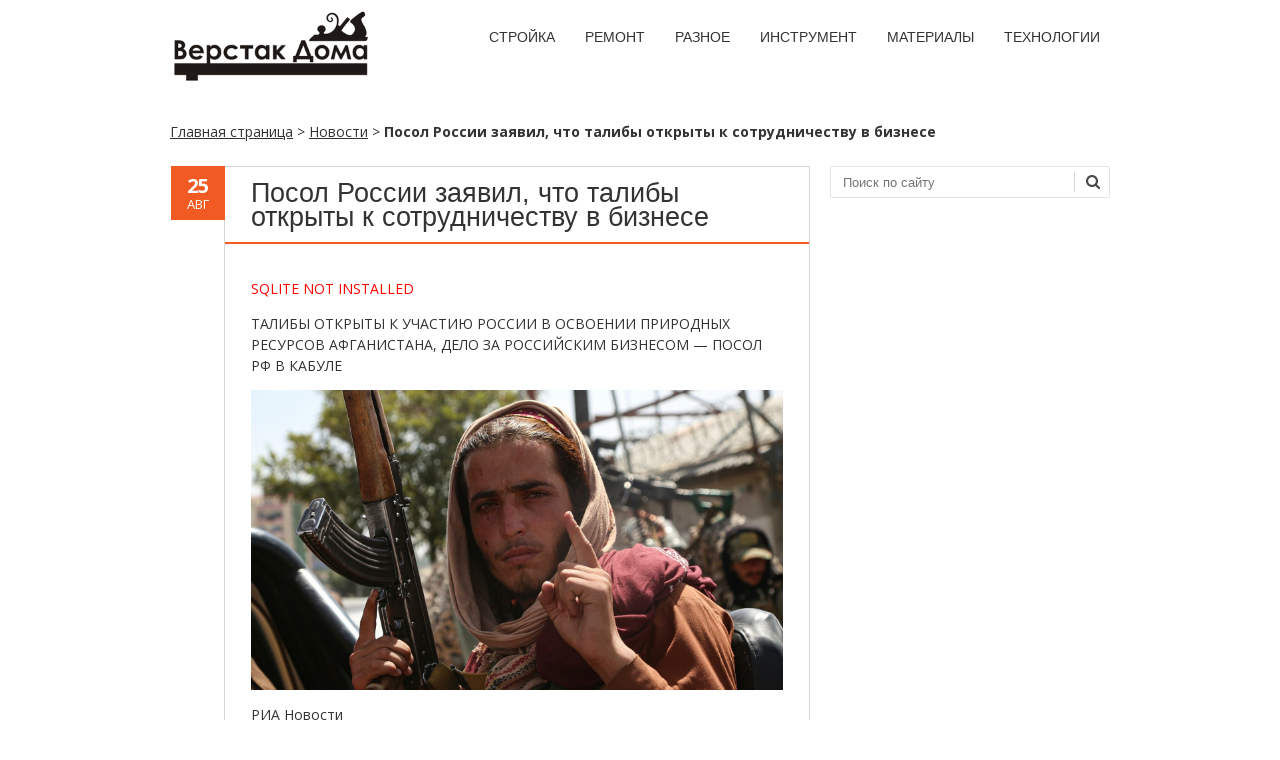

--- FILE ---
content_type: text/html; charset=utf-8
request_url: https://www.google.com/recaptcha/api2/aframe
body_size: 267
content:
<!DOCTYPE HTML><html><head><meta http-equiv="content-type" content="text/html; charset=UTF-8"></head><body><script nonce="Ce9ndBdwK-jl4_DfkGho3A">/** Anti-fraud and anti-abuse applications only. See google.com/recaptcha */ try{var clients={'sodar':'https://pagead2.googlesyndication.com/pagead/sodar?'};window.addEventListener("message",function(a){try{if(a.source===window.parent){var b=JSON.parse(a.data);var c=clients[b['id']];if(c){var d=document.createElement('img');d.src=c+b['params']+'&rc='+(localStorage.getItem("rc::a")?sessionStorage.getItem("rc::b"):"");window.document.body.appendChild(d);sessionStorage.setItem("rc::e",parseInt(sessionStorage.getItem("rc::e")||0)+1);localStorage.setItem("rc::h",'1769012493376');}}}catch(b){}});window.parent.postMessage("_grecaptcha_ready", "*");}catch(b){}</script></body></html>

--- FILE ---
content_type: text/css
request_url: https://verstakdoma.ru/wp-content/themes/fruitful/style.css?ver=6.9
body_size: 23800
content:
/*
Theme Name: fruitful
Theme URI: https://github.com/fruitfulcode/fruitful
Author: fruitfulcode
Author URI: https://github.com/fruitfulcode/
Description: Fruitful - Free WordPress responsive theme with powerful theme options panel and simple clean front end design. Ability to modify styles and options according to your needs. Two different layout types responsive and fixed. Easily upload logo, background, edit colors, header and menu positions, slider, fonts, social icons, footer, custom css and much more. Translated to Russian, German, Spanish, French, Vietnamese, RTL ready. Works perfect with BuddyPress, WPML, Contact form 7, WooCommerce till version 3.0.       Fruitful PRO – WordPress responsive theme contains all the options of FREE version plus more options like ability to change width for container grid and support latest WooCommerce version.
Version: 3.4
License: GNU General Public License v2 or later
License URI: http://www.gnu.org/licenses/gpl-2.0.html
Tags: theme-options, custom-header, custom-background, custom-menu, custom-colors, custom-background, translation-ready, featured-images, full-width-template, one-column, right-sidebar, left-sidebar, editor-style
Text Domain: fruitful

This theme, like WordPress, is licensed under the GPL.
Use it to make something cool, have fun, and share what you've learned with others.
*/

html, body, div, span, applet, object, iframe,h1, h2, h3, h4, h5, h6, p, blockquote, pre,a, abbr, acronym, address, big, cite, code,del, dfn, em, font, ins, kbd, q, s, samp,small, strike, strong, sub, sup, tt, var,dl, dt, dd, ol, ul, li,fieldset, form, label, legend,table, caption, tbody, tfoot, thead, tr, th, td {
    /* border:0; */
    font-family:inherit;
    font-size:100%;
    font-style:inherit;
    font-weight:inherit;
    margin:0;
    outline:0;
    padding:0;
    vertical-align:baseline;
}
html {
    font-size:62.5%;
    ms-text-size-adjust:100%;
    overflow:auto;
    webkit-text-size-adjust:100%;
}
body {
	min-width:300px;
    background:none no-repeat scroll 0 0 #fff;
    font-size:14px;
    line-height:14px;
    text-rendering:optimizelegibility;
    color:#333333;
	overflow:hidden;
	font-family: Open Sans, Helvetica, Arial, sans-serif;
}
.page-container{
	padding-top:10px;
	margin-bottom:10px;
}

/*Fix fancybox 2*/
body.fancybox-lock {
    overflow:visible !important;
    margin-right:auto !important;
}
.container {
    position:relative;
    width:960px;
    margin:0 auto;
    padding:0;
}
.container .column, .container .columns {
    float:left;
    display:inline;
    margin-left:10px;
    margin-right:10px;
}
.row {
    margin-bottom:20px;
}
/* Nested Column Classes */
.column.alpha, .columns.alpha {
    margin-left:0;
	float:left;
}
.column.omega, .columns.omega {
    margin-right:0;
	float:right;
}
/* Base Grid */
.container .one.column,.container .one.columns {
    width:40px;
}
.container .two.columns {
    width:100px;
}
.container .three.columns {
    width:160px;
}
.container .four.columns {
    width:220px;
}
.container .five.columns {
    width:280px;
}
.container .six.columns {
    width:340px;
}
.container .seven.columns {
    width:400px;
}
.container .eight.columns {
    width:460px;
}
.container .nine.columns {
    width:520px;
}
.container .ten.columns {
    width:580px;
}
.container .eleven.columns {
    width:640px;
}
.container .twelve.columns {
    width:700px;
}
.container .thirteen.columns {
    width:760px;
}
.container .fourteen.columns {
    width:820px;
}
.container .fifteen.columns {
    width:880px;
}
.container .sixteen.columns {
    width:940px;
}
.container .one-third.column {
    width:300px;
}
.container .two-thirds.column {
    width:620px;
}
/* Offsets */
.container .offset-by-one {
    padding-left:60px;
}
.container .offset-by-two {
    padding-left:120px;
}
.container .offset-by-three {
    padding-left:180px;
}
.container .offset-by-four {
    padding-left:240px;
}
.container .offset-by-five {
    padding-left:300px;
}
.container .offset-by-six {
    padding-left:360px;
}
.container .offset-by-seven {
    padding-left:420px;
}
.container .offset-by-eight {
    padding-left:480px;
}
.container .offset-by-nine {
    padding-left:540px;
}
.container .offset-by-ten {
    padding-left:600px;
}
.container .offset-by-eleven {
    padding-left:660px;
}
.container .offset-by-twelve {
    padding-left:720px;
}
.container .offset-by-thirteen {
    padding-left:780px;
}
.container .offset-by-fourteen {
    padding-left:840px;
}
.container .offset-by-fifteen {
    padding-left:900px;
}
/* #Tablet (Portrait)================================================== */
/* Note:Design for a width of 768px */
@media only screen and (min-width:959px) and (max-width:1024px) {
    #colophon .social-icon{
        padding-right: 41px;
    }
}
@media only screen and (min-width:768px) and (max-width:959px) {
.container {
    width:768px;
}
.container .column,.container .columns {
    margin-left:10px;
    margin-right:10px;
}
.column.alpha,.columns.alpha {
    margin-left:0;
    margin-right:10px;
}
.column.omega,.columns.omega {
    margin-right:0;
    margin-left:10px;
}
.alpha.omega {
    margin-left:0;
    margin-right:0;
}
.container .one.column,.container .one.columns {
    width:28px;
}
.container .two.columns {
    width:76px;
}
.container .three.columns {
    width:124px;
}
.container .four.columns {
    width:172px;
}
.container .five.columns {
    width:220px;
}
.container .six.columns {
    width:268px;
}
.container .seven.columns {
    width:316px;
}
.container .eight.columns {
    width:364px;
}
.container .nine.columns {
    width:412px;
}
.container .ten.columns {
    width:460px;
}
.container .eleven.columns {
    width:508px;
}
.container .twelve.columns {
    width:556px;
}
.container .thirteen.columns {
    width:604px;
}
.container .fourteen.columns {
    width:652px;
}
.container .fifteen.columns {
    width:700px;
}
.container .sixteen.columns {
    width:748px;
}
.container .one-third.column {
    width:236px;
}
.container .two-thirds.column {
    width:492px;
}
/* Offsets */
.container .offset-by-one {
    padding-left:48px;
}
.container .offset-by-two {
    padding-left:96px;
}
.container .offset-by-three {
    padding-left:144px;
}
.container .offset-by-four {
    padding-left:192px;
}
.container .offset-by-five {
    padding-left:240px;
}
.container .offset-by-six {
    padding-left:288px;
}
.container .offset-by-seven {
    padding-left:336px;
}
.container .offset-by-eight {
    padding-left:384px;
}
.container .offset-by-nine {
    padding-left:432px;
}
.container .offset-by-ten {
    padding-left:480px;
}
.container .offset-by-eleven {
    padding-left:528px;
}
.container .offset-by-twelve {
    padding-left:576px;
}
.container .offset-by-thirteen {
    padding-left:624px;
}
.container .offset-by-fourteen {
    padding-left:672px;
}
.container .offset-by-fifteen {
    padding-left:720px;
}
}
/* #Mobile (Portrait)================================================== */
/* Note:Design for a width of 320px */
@media only screen and (max-width:767px) {
.container {
    width:300px;
}
.container .columns,.container .column {
    margin:0;
}
.container .one.column,.container .one.columns,.container .two.columns,.container .three.columns,.container .four.columns,.container .five.columns,.container .six.columns,.container .seven.columns,.container .eight.columns,.container .nine.columns,.container .ten.columns,.container .eleven.columns,.container .twelve.columns,.container .thirteen.columns,.container .fourteen.columns,.container .fifteen.columns,.container .sixteen.columns,.container .one-third.column,.container .two-thirds.column {
    width:300px;
}
/* Offsets */
.container .offset-by-one,.container .offset-by-two,.container .offset-by-three,.container .offset-by-four,.container .offset-by-five,.container .offset-by-six,.container .offset-by-seven,.container .offset-by-eight,.container .offset-by-nine,.container .offset-by-ten,.container .offset-by-eleven,.container .offset-by-twelve,.container .offset-by-thirteen,.container .offset-by-fourteen,.container .offset-by-fifteen {
    padding-left:0;
}
}
/* #Mobile (Landscape)================================================== */
/* Note:Design for a width of 480px */
@media only screen and (min-width:480px) and (max-width:767px) {
    .container {
		width:420px;
	}
	.container .columns,.container .column {
		margin:0;
	}
	.container .one.column,.container .one.columns,.container .two.columns,.container .three.columns,.container .four.columns,.container .five.columns,.container .six.columns,.container .seven.columns,.container .eight.columns,.container .nine.columns,.container .ten.columns,.container .eleven.columns,.container .twelve.columns,.container .thirteen.columns,.container .fourteen.columns,.container .fifteen.columns,.container .sixteen.columns,.container .one-third.column,.container .two-thirds.column {
		width:100%;
		max-width:420px;
	}
}
/* #Clearing================================================== */
/* Self Clearing Goodness */
.container:after {
    content:"";
    display:block;
    height:0;
    clear:both;
    visibility:hidden;
}
/* Use clearfix class on parent to clear nested columns, or wrap each row of columns in a <div class="row"> */
.clearfix:before,.clearfix:after,.row:before,.row:after {
    content:'';
    display:block;
    overflow:hidden;
    visibility:hidden;
    width:0;
    height:0;
}
.row:after,.clearfix:after {
    clear:both;
}
.row,.clearfix {
    zoom:1;
}
.container.after-head-container {
	overflow:hidden
}
/* You can also use a <br class="clear" /> to clear columns */
.clear {
    clear:both;
    display:block;
    overflow:hidden;
    visibility:hidden;
    width:0;
    height:0;
}
article,aside,details,figcaption,figure,footer,header,nav,section {
    display:block;
}
ol, ul {
    list-style:none;
}
table {
    border-collapse:separate;
    border-spacing:0;
}
caption, th, td {
    font-weight:normal;
    text-align:left;
}
blockquote:before, blockquote:after, q:before, q:after {
    content:"";
}
blockquote, q {
    quotes:"" "";
}
a:hover, a:active {
    outline:0;
}
img.size-full{
	width:100%;
	height:auto;
}

.entry-content img, .entry-summary img, .comment-content img, .widget img, .wp-caption {
    max-width: 100%;
}

a img, img {
    border:0;
}
body,button,input,select,textarea {
    font-size:14px;
    line-height:1.5;
    font-weight:normal;
}
textarea{
	max-width:100%;
}
h1,h2,h3,h4,h5,h6 {
    clear:both;
	line-height:1.2em;
}
h1 {	font-size: 27px;}
h2 {	font-size: 34px;}
h3 {	font-size: 18px;}
h4 {	font-size: 17px;}
h5 {	font-size: 14px;}
h6 {	font-size: 12px;}

.entry-content h1,
.entry-content h2,
.entry-content h3,
.entry-content h4,
.entry-content h5,
.entry-content h6,
.comment-content h1,
.comment-content h2,
.comment-content h3,
.comment-content h4,
.comment-content h5,
.comment-content h6{
    margin:10px 0;
	line-height:28px
}
hr {
    background-color:#ccc;
    border:0;
    height:1px;
    margin-bottom:1.5em;
}
p {
	margin: 1em 0 1em 0;
}
ul, ol {
    margin:0 0 1.5em 3em;
}
ul {
    list-style:disc;
}
ol {
    list-style:decimal;
}
ul ul, ol ol, ul ol, ol ul {
    margin-bottom:0;
    margin-left:1.5em;
}
dt {
    font-weight:bold;
}
dd {
    margin:0 1.5em 1.5em;
}
b, strong {
    font-weight:bold;
}
dfn, cite, em, i {
    font-style:italic;
}
blockquote {
    margin:0 1.5em;
}
address {
    margin:0 0 1.5em;
}
pre {
    background:#eee;
    font-family:"Courier 10 Pitch", Courier, monospace;
    font-size:1.5em;
    font-size:15px;
    line-height:1.6;
    margin-bottom:1.6em;
    max-width:100%;
    overflow:auto;
    padding:1.6em;
}
code, kbd, tt, var {
    font:15px Monaco, Consolas, "Andale Mono", "DejaVu Sans Mono", monospace;
}
abbr, acronym {
    border-bottom:1px dotted #666;
    cursor:help;
}
mark, ins {
    background:#fff9c0;
    text-decoration:none;
}
sup,sub {
    font-size:75%;
    height:0;
    line-height:0;
    position:relative;
    vertical-align:baseline;
}
sup {
    bottom:1ex;
}
sub {
    top:.5ex;
}
small {
    font-size:75%;
}
big {
    font-size:125%;
}
figure {
    margin:0;
}
fieldset {
	border: 1px solid #c0c0c0;
	margin: 0 2px;
	padding: 0.35em 0.625em 0.75em;
}

legend {
	border: 0;
	padding: 0;
	white-space: normal;
}
table {
    margin:0 0 1.5em;
    width:100%;
}
th {
    text-transform:uppercase;
}
button,input,select,textarea {
    font-size:100%;
    margin:0;
    vertical-align:baseline;
    vertical-align:middle;
}
button, input {
    line-height:normal;
    overflow:visible;
}
button,html input[type="button"],input[type="reset"],input[type="submit"] {
    background:#f15a23;
	border:none;
    font-family:"Open Sans";
    color: #fff;
	text-transform:uppercase;
    cursor:pointer;
    font-size:1.4rem;
    font-size:14px;
    /* padding:0.62em .7em .5em; */
	padding: 10px 18px ;
    /* webkit-appearance:button; */
	-webkit-appearance: none;
	-webkit-transition: background 0.2s ease-in-out;
	-moz-transition: background 0.2s ease-in-out;
	-khtml-transition: background 0.2s ease-in-out;
	-o-transition: background 0.2s ease-in-out;
	-ms-transition: background 0.2s ease-in-out;
	transition: background 0.2s ease-in-out;
	line-height:100%;
}
@-moz-document url-prefix() {
	.page #comments #respond input[type="submit"]{
		padding: 7px 18px !important;
	}
}
#comments{
	width:100%;
	float:left
}
#page #comments #commentform input[type="submit"] {
	max-height:none;
	margin-bottom: 10px;
}
.single-post #comments #respond input[type="submit"]{
	line-height:12px;
}
button:hover,html input[type="button"]:hover,input[type="reset"]:hover,input[type="submit"]:hover {
    background:#fe4502;
}
button:focus,html input[type="button"]:focus,input[type="reset"]:focus,input[type="submit"]:focus,button:active,html input[type="button"]:active,input[type="reset"]:active,input[type="submit"]:active {
	background:#fe4502;
}
input[type="checkbox"],input[type="radio"] {
    box-sizing:border-box;
    padding:0;
}
input[type="search"] {
    box-sizing:content-box;
    moz-box-sizing:content-box;
    webkit-appearance:textfield;
    webkit-box-sizing:content-box;
}
input[type="search"]::-webkit-search-decoration {
    webkit-appearance:none;
}
button::-moz-focus-inner,input::-moz-focus-inner {
    border:0;
    padding:0;
}
input[type=text],input[type=email],input[type=url],textarea,input[type=tel],textarea,input[type=number],input[type=date], select {
    border:1px solid #e5e5e5;
    border-radius:3px;
    color:#45494c;
}
input[type=text]:focus,input[type=email]:focus,textarea:focus,input[type=tel]:focus,input[type=number]:focus,input[type=date]:focus {
    color:#111;
}
input[type=text],input[type=email],input[type=url],input[type=tel],input[type=number],input[type=date] {
    padding:3px;
}
textarea {
    overflow:auto;
    padding-left:3px;
    vertical-align:top;
    width:98%;
}
.wpcf7-list-item.first {
    margin:0;
}
div.wpcf7-response-output {
    margin: 2em 0em 1em;
}
a {
    color:#333333;
}

a:hover,a:focus,a:active {
    color:#FF5D2A;
}

#commentform label {
	width: 125px;
	float: left;
}
#commentform p{
	margin:0 0 1em;
}
#commentform p.form-submit{
	margin:0;
}
#commentform p.comment-subscription-form label {
	width: initial;
	float: none;
}
#commentform p.comment-form-rating{
	display: inline-block;
    margin: 10px 0;
}
.form-allowed-tags{
	display:none
}

.alignleft {
    display:inline;
    float:left;
    margin-right:1.5em;
}
.alignright {
    display:inline;
    float:right;
    margin-left:1.5em;
}
.aligncenter {
    clear:both;
    display:block;
    margin:0 auto;
}
.assistive-text {
    clip:rect(1px 1px 1px 1px);
    clip:rect(1px, 1px, 1px, 1px);
    position:absolute !important;
}
#header_language_select{
	float:right;
	height:100%;
	margin: 10px 0 0;
	padding:0;
	z-index:8002;
	clear:both;
}
#header_language_select ul{
	margin:0;
	list-style:none;
}
#header_language_select ul li.current{
	position: relative;
}
#lang-select-block a{
    display:block;
	color:#333333;
    text-decoration:none;
    text-transform:uppercase;
    padding:7px 20px;
	font-size:14px;
}
#lang-select-block .current a{
	-webkit-transition: all 0.3s ease-in-out;
	-moz-transition: all 0.3s ease-in-out;
	-khtml-transition: all 0.3s ease-in-out;
	-o-transition: all 0.3s ease-in-out;
	-ms-transition: all 0.3s ease-in-out;
	transition: all 0.3s ease-in-out;
}
#lang-select-block li.current:hover>a{
	background:#F15A23;
	color:#ffffff;
}
ul#lang-select-popup{
    box-shadow:0 3px 3px rgba(0,0,0,0.2);
	background:#fff;
    display:block;
    float:left;
    left:-26px;
    moz-box-shadow:0 3px 3px rgba(0,0,0,0.2);
    webkit-box-shadow:0 3px 3px rgba(0,0,0,0.2);
    position:absolute;
    top:35px;
    -webkit-transition: all 0.2s ease-in-out;
	-moz-transition: all 0.2s ease-in-out;
	-khtml-transition: all 0.2s ease-in-out;
	-o-transition: all 0.2s ease-in-out;
	-ms-transition: all 0.2s ease-in-out;
	transition: all 0.2s ease-in-out;
	opacity:0;
	margin:20px 0 0 0;
	_margin: 0; /*IE6 only*/
	visibility:hidden;
	z-index:8001;
}
#header_language_select ul li:hover > ul {
    margin: 0;
    opacity: 1;
    visibility: visible;
}
#lang-select-popup a {
    padding: 12px 15px;
    text-transform: none;
}
.main-navigation {
    display:block;
    float:left;
    margin:10px 0 0 0;
	position:relative;
}
.main-navigation ul {
    list-style:none;
    margin:0;
    padding-left:0;
}

.main-navigation li:first-child {
	margin:0;
}

.main-navigation li {
    margin:0 0 0 10px;
}

.main-navigation li {
    float:left;
    position:relative;
}
.main-navigation a {
    display:block;
    text-decoration:none;
    /*color:#333333;*/
    text-transform:uppercase;
    padding:7px 10px;
	font-size:14px;
}

.main-navigation ul ul {
    box-shadow:0 3px 3px rgba(0,0,0,0.2);
    display:block;
    float:left;
    left:0;
    moz-box-shadow:0 3px 3px rgba(0,0,0,0.2);
    webkit-box-shadow:0 3px 3px rgba(0,0,0,0.2);
    background:none #fff;
    position:absolute;
    top:35px;
    z-index:8000;
	-webkit-transition: all 0.2s ease-in-out;
	-moz-transition: all 0.2s ease-in-out;
	-khtml-transition: all 0.2s ease-in-out;
	-o-transition: all 0.2s ease-in-out;
	-ms-transition: all 0.2s ease-in-out;
	transition: all 0.2s ease-in-out;
	opacity:1;
	margin:20px 0 0 0;
	_margin: 0; /*IE6 only*/
	visibility:hidden;
}
.main-navigation ul ul ul {
    left:100%;
    top:0;
	margin:0 0 0 20px;
}
.main-navigation ul ul a {
    min-width:155px;
    background:none ;
    padding:12px 15px !important;
    color:#333333;
    text-transform:none;
    font-size:14px;
    box-shadow:none !important;
	transition:background 0 linear !important;
}
.main-navigation ul ul li:first-child {
    background:none;
}
.main-navigation ul ul li {
	float:left;
    width:100%;
    margin:0 !important
}
.main-navigation ul li:hover > a {
    background:none repeat scroll 0 0 #F15A23;
    color:#fff;
    padding:7px 10px;
	-webkit-transition: all 0.2s ease-in-out;
	-moz-transition: all 0.3s ease-in-out;
	-khtml-transition: all 0.3s ease-in-out;
	-o-transition: all 0.3s ease-in-out;
	-ms-transition: all 0.3s ease-in-out;
	transition: all 0.3s ease-in-out;
	font-size:14px;
}
.main-navigation ul ul:hover > a {
    color:#333 !important;
    text-shadow:none !important;
}
.main-navigation ul ul a:hover,
.main-navigation ul ul li.current_page_item a,
.main-navigation ul ul li.current-menu-item a,
.main-navigation ul ul li.current-menu-parent a,
.main-navigation ul ul li.current-menu-ancestor a {
    color:#333;
    text-shadow:none !important;
}
.main-navigation ul li:hover > ul {
    margin:0;
	opacity:1;
	visibility:visible;
}
.main-navigation ul li.current_page_item a,
.main-navigation ul li.current-menu-item a,
.main-navigation ul li.current-menu-parent a,
.main-navigation ul li.current_page_parent a,
.main-navigation ul li.current-menu-ancestor a {
    background:none repeat scroll 0 0 #F15A23;
    color:#fff;
    padding:7px 10px;
}
.menu-toggle {
    cursor:pointer;
}
.main-small-navigation .menu {
    display:none;
}
#masthead, #colophon, #content {
    float:left;
    width:100%;
    margin:10px 0;
    min-height:60px;
}
.archive #content {
	margin:0 0 10px 0;
}

#colophon{
	position:relative;
	margin:0;
	padding:0;
}
#colophon>.container{
    margin:0 auto;
    border-top:1px solid #d6d6d6;
    padding:20px 0;
	position: relative;
}
#colophon .site-info {
    font-size:12px;
    float:left;
    width:420px;
    padding:8px 0;
}
#masthead .social-icon{
    float:right;
	width: 100%;
	margin-bottom: 10px;
}
#colophon .social-icon {
    float:right
}
#masthead .social-icon a,
#colophon .social-icon a{
    width:30px;
    height:30px;
    opacity:1;
    /* background-image:url(images/social.png); */
    background-repeat:no-repeat;
}
#masthead .social-icon a{
	float:right;
}
#colophon .social-icon a {
    float:left;
}
#masthead .social-icon a.myspace,
#masthead .social-icon a.yelp,
#masthead .social-icon a.ello,
#colophon .social-icon a.myspace,
#colophon .social-icon a.yelp,
#colophon .social-icon a.ello {
    background-image:url(images/social.png);
}
#masthead .social-icon a:hover, #masthead .social-icon a:active,
#colophon .social-icon a:hover, #colophon .social-icon a:active {
    opacity:0.9
}
#masthead .social-icon a.myspace,
#colophon .social-icon a.myspace {
    background-position:-31px 0;
}
#masthead .social-icon a.yelp,
#colophon .social-icon a.yelp {
    background-position:-435px 0;
}

#masthead .social-icon a.ello,
#colophon .social-icon a.ello {
    background-position: -466px 0;
}

.social-icon>a>i{color:#fff;background: #333333; border-radius: 50%; padding: 5.5px; margin:1px; width: 17px; height: 17px; text-align: center; font-size: 17px;}
.social-icon a>.fa:before{font-size:17px;}
.social-icon a.soundcloud >i, .social-icon a.tripadvisor>i	{padding:5.5px 0;width:28px;}
.social-icon a.facebook .fa:before	{content: "\f09a";}
.social-icon a.twitter .fa:before	{content: "\f099";}
.social-icon a.linkedin .fa:before	{content: "\f0e1";}
.social-icon a.googleplus .fa:before	{content: "\f0d5";}
.social-icon a.dribbble .fa:before	{content: "\f17d";}
.social-icon a.skype .fa:before		{content: "\f17e";}
.social-icon a.flickr .fa:before		{content: "\f16e";}
.social-icon a.youtube .fa:before	{content: "\f167";}
.social-icon a.vimeo .fa:before		{content: "\f194";}
.social-icon a.rss .fa:before		{content: "\f09e";}
.social-icon a.vk .fa:before			{content: "\f189";}
.social-icon a.pinterest .fa:before	{content: "\f0d2";}
.social-icon a.instagram .fa:before	{content: "\f16d";}
.social-icon a.email .fa:before		{content: "\f0e0";}
.social-icon a.github .fa:before		{content: "\f09b";}
.social-icon a.tumblr .fa:before		{content: "\f173";}
.social-icon a.soundcloud .fa:before	{content: "\f1be";}
.social-icon a.tripadvisor .fa:before{content: "\f262";}


/* #masthead .social-icon a.twitter,
#colophon .social-icon a.twitter {
    background-position:-280px 0;
}
#masthead .social-icon a.linkedin,
#colophon .social-icon a.linkedin {
    background-position:-93px 0;
}
#masthead .social-icon a.myspace,
#colophon .social-icon a.myspace {
    background-position:-31px 0;
}
#masthead .social-icon a.googleplus,
#colophon .social-icon a.googleplus {
    background-position:-62px 0;
}
#masthead .social-icon a.dribbble,
#colophon .social-icon a.dribbble {
    background-position:0 0;
}
#masthead .social-icon a.skype,
#colophon .social-icon a.skype {
    background-position:-125px 0;
}
#masthead .social-icon a.flickr,
#colophon .social-icon a.flickr {
    background-position:-187px 0;
}
#masthead .social-icon a.youtube,
#colophon .social-icon a.youtube {
    background-position:-218px 0;
}
#masthead .social-icon a.rss,
#colophon .social-icon a.rss {
    background-position:-155px 0;
}
#masthead .social-icon a.vk,
#colophon .social-icon a.vk {
    background-position:-311px 0;
}
#masthead .social-icon a.pinterest,
#colophon .social-icon a.pinterest {
    background-position:-373px 0;
}
#masthead .social-icon a.instagram,
#colophon .social-icon a.instagram {
    background-position:-404px 0;
}
#masthead .social-icon a.yelp,
#colophon .social-icon a.yelp {
    background-position:-435px 0;
}
#masthead .social-icon a.email,
#colophon .social-icon a.email {
    background-position:-342px 0;
} */

.sticky {}
.hentry {
    margin:0 0 1.5em;
}
.entry-meta {
    clear:both;
}
.byline {
    display:none;
}
.single .byline,.group-blog .byline {
    display:inline;
}
.entry-content,.entry-summary {
    margin:1.5em 0 0;
}
.page-links {
    clear:both;
    margin:0 0 1.5em;
}
.blog .format-aside .entry-title,.archive .format-aside .entry-title {
    display:none;
}
.site-header img,.comment-content img,.widget img {
    max-width:100%;
}
.site-header img,.entry-content img,img[class*="align"],img[class*="wp-image-"] {
    height:auto;
}
img.size-full {
    width:auto !important;
	max-width: 100%;
}
.entry-content img.wp-smiley,.comment-content img.wp-smiley {
    border:none;
    margin-bottom:0;
    margin-top:0;
    padding:0;
}
.wp-caption {
    margin-bottom: 15px;
    max-width: 100%;
}

.entry-thumbnail {
	display: block;
    float: left;
	padding:0 4.4%;
    width: 100%;
    box-sizing: border-box;
    -moz-box-sizing: border-box;
    -webkit-box-sizing: border-box;
	margin:20px 0 0;
	height:auto;
}

.entry-thumbnail .wp-post-image {
    box-shadow: 0 3px 4px rgba(0, 0, 0, 0.5);
	height: auto;
    width: 100%;
}

.format-audio .wp-audio-shortcode {
    height: 30px !important;
    margin: 20px 0;
    max-width: 450px !important;
}

.wp-caption.aligncenter,.wp-caption.alignleft,.wp-caption.alignright {
    margin-bottom:1.5em;
	margin-bottom:15px;
}
.wp-caption img {
    box-shadow: 0 3px 4px rgba(0, 0, 0, 0.5);
}
.wp-caption-text {
    text-align:center;
}
.wp-caption .wp-caption-text {
    margin:0.8075em 0;
}
.site-content .gallery a img {
    border:none;
    height:auto;
    max-width:90%;
}
.site-content .gallery dd {
    margin:0;
}
.site-content .gallery-columns-4 .gallery-item {
}
.site-content .gallery-columns-4 .gallery-item img {
}
embed,iframe,object {
    max-width:100%;
	clear:both;
}
.site-content .site-navigation {
    float:left;
    margin:0 0 1.5em;
    overflow:hidden;
    width:100%;
}
.site-content .nav-previous a,
.site-content .nav-next a{
	text-decoration:none
}
.site-content .nav-previous {
    /* float:left; */
    /* width:46%; */
    display: inline-block;
    margin: 0 10px;
}
.site-content .nav-next {
    /* float:right; */
    /* text-align:right; */
    /* width:46%; */
    display: inline-block;
    margin: 0 10px;
}

.bypostauthor {}
.widget {
    margin:0 0 1.5em;
}
#searchsubmit {
    display: block;
    top: 0;
    right: 0;
    position: absolute;
    width: 25px;
    height: 32px;
    text-indent: -999px;
    opacity: 0;
}

.no-slider-text {
	text-align:center;
}

.main-slider-container {
    margin:10px 0;
    -webkit-box-shadow: none;
	-moz-box-shadow: none;
	box-shadow: none;
	-webkit-border-radius: 0px;
	-moz-border-radius: 0px;
	-ms-border-radius: 0px;
	-o-border-radius: 0px;
	border-radius: 0px;
	background: none;
	border: none;
	height: 100%;
	overflow: hidden;
}
.main-slider-container .flexslider{
	margin:0;
}

section {
	overflow: hidden;
	position: relative;
}

.main-slider-container.full-width {
	height: 900px;
}

.flex-direction-nav a {
	z-index:999
}

#page {
	position:relative;
	z-index:1;
}
#page .container .btm_header, #page .container .entry-header {
	border:0;
	margin: 0 0 10px;
}

.search #page .container  .entry-header {
	border:0;
}

#page-header .head-container{
	z-index:1000;
}
#page-header .container header .header-hgroup.left-pos {
    float:left;
    margin: 0 15px 0 0;
}

#page-header .container header .header-hgroup.center-pos {
 float: right;
 margin:0;
 width:100%;
 display:inline-block;
 text-align:center;
}

#page-header .container header .header-hgroup.center-pos a {
 text-align:center;
 float:none;
}

#page-header .container header .header-hgroup.right-pos  {
    float:right;
    margin: 0 0 0 15px;
}

#page-header .container header .menu-wrapper.left-pos {
	float:left;
	display:inline-block;
}

#page-header .container header .menu-wrapper.center-pos {
	float:none;
	display:block;
	margin:0 auto;
    display: inherit;
    max-width: 100%!important;
}

#page-header .container header .menu-wrapper.center-pos .main-navigation {
    width: 100%;
    text-align: center;
}

#page-header .container header .menu-wrapper.center-pos .main-navigation li {
    float:none;
    display: inline-block;
}

#page-header .container header .menu-wrapper.right-pos {
	float:right;
	display:inline-block;
}

.page-header {
	margin: 0 0 20px;
    display: none;
}

#page .container .content p {
    text-align:justify;
}

#page .container header.entry-header h1.entry-title,
#page .container header.archive-header h1.archive-title {
    /*font-size:20px;*/
    padding:0 0 20px 0
}

span.text_orange {
    color:#ff5d2a
}

.select-menu {
    display:none;
    width:100%;
    margin:0 0 25px 0;
    cursor:pointer;
    padding:6px;
    background:#f9f9f9;
    border:1px solid #e3e3e3;
    color:#777;
    float:left
}
header.post-header, .blog_post {
    float:left;
    width:100%
}
.post-content .entry-summary,
.post-content .entry-content{clear:both}
.blog .blog_post,
.category .blog_post,
.tag .blog_post,
.author .blog_post,
.archive .blog_post,
.search .blog_post{
	margin:0 0 55px
}
.blog .blog_post:last-of-type,
.category .blog_post:last-of-type,
.tag .blog_post:last-of-type,
.author .blog_post:last-of-type,
.search .blog_post:last-of-type{
	margin:0 0 35px
}
.blog_post .date_of_post {
    position:relative;
	left:1px;
	width:54px;
    height:54px;
    color:#fff;
    float:left;
    margin:0;
	background: #F15A23;
}
.blog_post .date_of_post .day_post {
    font-size:20px;
    text-align:center;
    filter:none;
    float:left;
    width:100%;
    font-weight:bold;
    margin:5px 0 0 0
}
.blog_post .date_of_post .month_post {
    font-size:13px;
    text-align:center;
    float:left;
    width:100%;
    text-transform:uppercase;
    line-height:18px;
	position:relative;
	top: -6px;
}
.blog .post-title,
.single .post-title{
	line-height:24px;
}
.blog_post .post-content {
    float:left;
    width:884px;
	padding:0 0 18px 0;
	border:1px solid #d6d6d6
}
.eleven.columns .blog_post .post-content {
    width:584px;
}
.search .blog_post .post-content{
    width:884px;
}
.blog_post .post-content .entry-content,
.blog_post .post-content .entry-summary{
	padding:20px 4.4% 10px;
	margin-top:0
}
.blog_post .post-content footer.entry-meta{
	margin:0;
	padding:0 4.4%
}
.blog_post .post-content footer.entry-meta .comments-link,
.blog_post .post-content footer.entry-meta .author-link,
.blog_post .post-content footer.entry-meta .cat-links,
.blog_post .post-content footer.entry-meta .tag-links {
	height:22px;
    width:auto;
    padding:0 0 2px 26px;
    margin:0 10px 0 0
}
.blog_post .post-content footer.entry-meta .edit-link{
	float:right;
	width:auto;
    padding:0;
    margin:0;
}
.blog_post .post-content footer.entry-meta .comments-link {
	background:url(images/comment.png) no-repeat 0 0 transparent;
}
.blog_post .post-content footer.entry-meta .author-link {
	background:url(images/user.png) no-repeat 0 0 transparent;
}
.blog_post .post-content footer.entry-meta .cat-links {
	background:url(images/category.png) no-repeat 0 3px transparent;
}
.blog_post .post-content footer.entry-meta .tag-links {
	background:url(images/tag.png) no-repeat 0 3px transparent;
}
.blog_post .post-content footer.entry-meta .comments-link:hover,.blog_post .post-content footer.entry-meta .author-link:hover,.blog_post .post-content footer.entry-meta .cat-links:hover {
	opacity:0.9
}
.blog_post .post-content footer.entry-meta .comments-link a,.blog_post .post-content footer.entry-meta .tag-links a,.blog_post .post-content footer.entry-meta .author-link a,.blog_post .post-content footer.entry-meta .cat-links a,.blog_post .post-content footer.entry-meta .edit-link a {
	text-decoration:none;
}
.more-link {
	text-decoration:none;
	font-size:13px
}

body div.pp_pic_holder{z-index:100000}
body div.pp_overlay{background-color:#333333}
.screen-reader-text {float:left;padding:8px 15px 8px 0}

/* =Custom posts= */
article.post-password-required header.post-header .post-title{
	width:85.61%;
	padding: 0 10% 13px 4.4%;
	background:url(images/post-password.png) no-repeat 97% 0 transparent;
}
article.format-link header.post-header .post-title{
	width:85.61%;
	padding: 0 10% 13px 4.4%;
	background:url(images/post-link.png) no-repeat 97% 0 transparent;
}
article[class*=tag-twitter] header.post-header .post-title{
	width:85.61%;
	padding: 0 10% 13px 4.4%;
	background:url(images/post-twitter.png) no-repeat 97% 0 transparent;
}
article.format-quote header.post-header .post-title{
	width:85.61%;
	padding: 0 10% 13px 4.4%;
	background:url(images/post-quote.png) no-repeat 97% 0 transparent;
}
cite{font-weight:bold}
cite a{font-weight:bold;text-decoration:none}
article.format-image .wp-caption a{
	position:relative;
	display:block;
}
.single-post article.format-image img{
	width: auto;
	max-width: 100%;
	box-shadow: 0 3px 4px rgba(0, 0, 0, 0.5);
}
article.format-image .wp-caption a:after{
	position:absolute;
	display:block;
	left:0;
	top:0;
	width:100%;
	height:100%;
	content:" ";
	background:url(images/image-linked.png) no-repeat center center transparent;
}
article.format-image .wp-caption a:hover:after{
	background:url(images/image-linked-hover.png) no-repeat center center transparent;
}
.mejs-controls .mejs-time-rail .mejs-time-loaded {
	background:#fff !important
}
/* .entry-content iframe{max-height:650px} */

.header-hgroup a.link-logo-retina, .site-header a.link-logo-retina {
	display:none;
}

.logo-description {
	float:left;
	display:block;
	word-wrap: break-word;
	text-decoration:none;
	margin:5px 0 0 0;
	/*color:#333333;*/
}

.logo-description h1.site-title {
	font-size:20px !important;
	font-weight:bold;
	line-height:20px;
	/*color:#333333;*/
}

.logo-description h2.site-description {
	font-size:14px !important;
	/*color:#333333;*/
}

header.post-header .post-title {
    border-bottom: 2px solid #f15a23;
    float: left;
    font-size: 27px;
    margin: 14px 0 0;
    padding: 0 4.4% 13px;
    width: 100%;
    box-sizing: border-box;
    -moz-box-sizing: border-box;
    -webkit-box-sizing: border-box;
    word-wrap: break-word;
}
header.post-header .post-title a {
    text-decoration:none;
}
#page .container #secondary {
    float:left;
    width:100%;
    margin:10px 0 0 0
}
#page .container #secondary .widget {
    float:left;
    width:100%;
}
#page .container #secondary .widget h3.widget-title, #page .container #secondary .widget h1.widget-title {
    border-bottom:2px solid #f15a23;
    padding:0 0 10px 0;
    margin:0 0 20px 0;
    font-size: 18px;
}
#page .container #secondary .widget ul {
    float:left;
	width:98%;
	width:calc(100% - 8px);
    list-style:none;
    margin:0 0 0 8px
}
#page .container #secondary .widget a {
    font-size:13px;
    text-decoration:none
}
#page .container #secondary .widget ul li {
    margin:0 0 10px 0;
}
#page .container #secondary .widget ul li.cat-item {
    float:left;
    width:100%;
    padding:0;
	margin:0;
}
#page .container #secondary .widget ul.children{
	padding-left:20px;
}
#page .container #secondary .widget ul li.cat-item  a{
	padding:0;
	margin-bottom:10px;
	float:left;
}
#page .container #secondary .widget ul li.cat-item  ul li a{
    padding:0 0 0 5px;
}
#page .container #secondary .widget ul li.cat-item  ul li a:before{
	content: "\f105";
	color: #333333;
	font-family: FontAwesome;
	margin-right: 6px;
	font-size: 1em;
	font-weight: bold;
}
#page .container #secondary .widget ul li.current-cat a:before,
#page .container #secondary .widget ul li.cat-item a:hover:before{
    color: #ff5d2a;
}
#page .container #secondary>.widget_nav_menu a{
	float:left;
	padding:0;
	margin:0 0 10px 0;
}
#page .container #secondary>.widget_nav_menu li,
#page .container #secondary>.widget_nav_menu li ul li{
	float:left;
	width:100%;
	margin:0;
}
#page .container #secondary>.widget_nav_menu>div ul>li{
	width:100%;
	margin:0;
}
#page .container #secondary>.widget_nav_menu>div>ul li>ul{
	margin-left:20px;
	width:calc(100% - 15px);
}
#page .container #secondary>.widget_nav_menu>div>ul>li ul>li>a{
	padding-left:5px;
}
#page .container #secondary>.widget_nav_menu>div>ul>li ul>li>a:before{
	content: "\f105";
	color: #333333;
	font-family: FontAwesome;
	margin-right: 6px;
	font-size: 1em;
	font-weight: bold;
}
#page .container #secondary>.widget_nav_menu>div>ul>li ul>li>a:hover:before,
#page .container #secondary>.widget_nav_menu>div>ul>li ul>li.current-menu-item>a:hover:before{
	color: #ff5d2a;
}
#page .container #secondary>.widget_nav_menu li.current-menu-item>a{
	color:#ff5d2a;
}
#page .container #secondary>.widget_nav_menu>div>ul>li>ul>li>ul>li>ul{
	display:none;
}

/*calendar widget*/
#calendar_wrap{
	width:212px;
	border:1px solid #d9d9d9;
	padding:30px 33px;
	margin: 0 auto;
}
#calendar_wrap #wp-calendar{
	border:0px;
	padding:0;
	margin:0;
	width:212px
}
#calendar_wrap #wp-calendar thead{
	display:block;
	float:left;
}
#calendar_wrap #wp-calendar tbody{
	width:210px;
	float:left;
}
table#wp-calendar td{
	padding:7px 5px;
	border:0px;
	text-align:center;
}
table#wp-calendar th{
	width:20px;
	display:inline-block;
	padding:7px 5px;
	border:0px;
	text-align:center;
	color:#2c9bb3;
}
table#wp-calendar th:last-child,table#wp-calendar th:nth-child(6){
	color:#333333
}
#wp-calendar caption{
	border-bottom:2px solid #d6d6d6;
	padding:0 0 15px 0;
	margin:0 0 13px 0;
	text-transform:uppercase;
	font-size:18px;
}
#wp-calendar td{
	width: 20px;
	height:14px;
	font-size:12px;
	line-height:14px;
	float:left;
	border:0px;
	color:#d6d6d6;
}
table#wp-calendar td.cal_has_posts{
	width:18px;
	border:1px solid #d6d6d6;
	border-radius:16px;
	color:#d6d6d6;
}
#wp-calendar td#today, #wp-calendar td#today~td{
	color:#8a8a8a;
}
table#wp-calendar td[colspan="1"]{
	width:18px;
}
table#wp-calendar td[colspan="2"]{
	width:50px;
}
table#wp-calendar td[colspan="3"]{
	width:80px;
}
table#wp-calendar td[colspan="4"]{
	width:110px;
}
table#wp-calendar td[colspan="5"]{
	width:140px;
}
table#wp-calendar td[colspan="6"]{
	width:170px;
}
table#wp-calendar td#prev{
	width:80px;
	text-align:left;
}
table#wp-calendar td#next{
	width:80px;
	text-align:right;
}


#searchform {
	position:relative;
}

#searchform:after {
    content: "\f002";
    position: absolute;
    font-family: FontAwesome;
    right: 10px;
    color: #45494c;
    top: 6px;
    font-size: 15px;
    border-left: 1px solid #d7d7d7;
    padding: 0px 0 0 11px;
    line-height: 20px;
    pointer-events: none;
}

input#s {
    border-radius:2px 2px 2px 2px;
    font-size:13px;
    height:22px;
    line-height:1.2em;
    padding:4px 32px 4px 12px;
    width:234px;
}

input[type="password"] {
	border: 1px solid #e5e5e5;
	border-radius:2px 2px 2px 2px;
	font-size:13px;
    height:22px;
    line-height:1.2em;
    padding:4px 5px;
    width:220px;
}

#back-top   {
	bottom: 24px;
    display: none;
    position: absolute;
    right: 2%;
}

#back-top a  {
	text-decoration: none;
	font-size: 18px;
	color: #000;
}

.glr-container-image  {
	float:left;
	width:100%;
	display:block;
	margin:30px 0;
	position:relative;
}


table {
	border-collapse: collapse;
	text-align: left;
	width: 100%;
}
table {
	font: normal 12px/150% Arial, Helvetica, sans-serif;
	background: #fff;
	border: 1px solid #d6d6d6;
	-webkit-border-radius: 2px;
	-moz-border-radius: 2px;
	border-radius: 2px;
}
table td,
table th {
	padding: 7px 10px;
}

table thead th,
table th {
	/*color:#333333; */
	font-size: 14px;
	border-bottom: 1px solid #d6d6d6;
}

table tbody td {
	/*color: #7D7D7D; */
	border-bottom: 1px solid #d6d6d6;
	font-size: 12px;
	font-weight: normal;
}
table tbody tr:last-child td:last-child {
	border-right:1px solid #d6d6d6;
}
table tfoot td div {
	border-top: 1px solid #8C8C8C;
	background: #EBEBEB;
}

table tfoot td {
	padding: 0;
	font-size: 12px
}

table tfoot td div{
	padding: 2px;
}

table tfoot td ul {
	margin: 0;
	padding:0;
	list-style: none;
	text-align: right;
}

table tfoot  li {
	display: inline;
}

.post-content .entry-content table tbody tr th a {
	color:#F15A23;
	text-decoration:none;
}

table tfoot li a {
	text-decoration: none;
	display: inline-block;
	padding: 2px 8px;
	margin: 1px;
	color: #F5F5F5;
	border: 1px solid #8C8C8C;
	-webkit-border-radius: 3px;
	-moz-border-radius: 3px;
	border-radius: 3px;
	background:-webkit-gradient( linear, left top, left bottom, color-stop(0.05, #8C8C8C), color-stop(1, #7D7D7D) );
	background:-moz-linear-gradient( center top, #8C8C8C 5%, #7D7D7D 100% );filter:progid:DXImageTransform.Microsoft.gradient(startColorstr='#8C8C8C', endColorstr='#7D7D7D');
	background-color:#8C8C8C;
}
table tfoot ul.active,
table tfoot ul a:hover {
	text-decoration: none;
	border-color: #7D7D7D;
	color: #F5F5F5;
	background: none;
	background-color:#8C8C8C;
}

pre {
	background: #f5f5f5;
	color: #666;
	border:1px solid #d6d6d6;
	font-family: monospace;
	font-size: 14px;
	margin: 20px 0;
	overflow: auto;
	padding: 20px;
	white-space: pre;
	white-space: pre-wrap;
	word-wrap: break-word;
}

code,
kbd,
pre,
samp {
	font-family: monospace, serif;
	font-size: 14px;
	-webkit-hyphens: none;
	-moz-hyphens:    none;
	-ms-hyphens:     none;
	hyphens:         none;
}

blockquote,
q {
	-webkit-hyphens: none;
	-moz-hyphens:    none;
	-ms-hyphens:     none;
	hyphens:         none;
	quotes: none;
}

blockquote:before,
blockquote:after,
q:before,
q:after {
	content: "";
	content: none;
}

blockquote {
	font-size: 18px;
	font-style: italic;
	font-weight: 300;
	margin: 24px 35px;
}

blockquote blockquote {
	margin-right: 0;
}

blockquote cite,
blockquote small {
	font-size: 14px;
	font-weight: normal;
	text-transform: uppercase;
}

blockquote em,
blockquote i {
	font-style: normal;
	font-weight: 300;
}

blockquote strong,
blockquote b {
	font-weight: 400;
}

small {
	font-size: smaller;
}

sub,
sup {
	font-size: 75%;
	line-height: 0;
	position: relative;
	vertical-align: baseline;
}

sup {
	top: -0.5em;
}

sub {
	bottom: -0.25em;
}


code {
	font-size: 12px;
	margin-left: 3px;
	color: #686758;
}


address {
	font-style: italic;
	margin: 0 0 24px;
}

.head-container {
	position:relative;
	left:0;
	width:100%;
	display:block;
	background-repeat:no-repeat;
}

.head-container.fixed {
	position:fixed;
	top:0;
	left:0;
	-webkit-box-shadow: 0px 2px 2px rgba(50, 50, 50, 0.3);
	-moz-box-shadow:    0px 2px 2px rgba(50, 50, 50, 0.3);
	box-shadow:         0px 2px 2px rgba(50, 50, 50, 0.3);
	min-height: 0 !important;
	background-attachment:scroll !important;
	z-index: 8000;
	background-color:#fff;
}

.head-container.is_indent {
	top:32px;
}

.single-post #comments ol.commentlist li img.avatar,
.page #comments ol.commentlist li img.avatar  {
	padding: 3px;
	width: 32px;
	height: auto;
	background: #f7f6f7;
	border: 1px solid #f0eef0;
	line-height: 1;
}


#comments.comments-area h2.comments-title,
#comments.comments-area #respond.comment-respond h3.comment-reply-title {
	margin:20px 0;
	font-weight:normal;
}

.page #comments #respond input[type="submit"]{
	line-height:100%;
}

#comments.comments-area ol.commentlist {
	margin:0 0 20px 0;
	padding: 0;
}

.commentlist,
.commentlist .children {
	list-style-type: none;
	padding: 0;
}
.comment-body {
    padding: 20px 0;
    position: relative;
}

.comment-form-author:before, .comment-form-author:after, .comment-form-email:before, .comment-form-email:after, .comment-form-url:before, .comment-form-url:after, .comment-body:before, .comment-body:after {
    content: "";
    display: table;
}
.comment-form-author:before, .comment-form-author:after, .comment-form-email:before, .comment-form-email:after, .comment-form-url:before, .comment-form-url:after, .comment-body:before, .comment-body:after {
    content: "";
    display: table;
}
.comment-body:after {
    clear: both;
}

#comments.comments-area ol.commentlist li {
	width: 100%;
}

#comments.comments-area ol.commentlist li.comment .comment-author {
	float:left;
	display:block;
	max-width:40px;
	font-size:12px;
	font-family:inherit;
}

#comments.comments-area ol.commentlist li.comment .comment-author cite.fn {
	display: block;
    float: left;
    width: 100%;
    word-wrap: break-word;
	text-align:center;
}
.comment-meta{
	width:90%;
}
#comments .comment-meta cite.fn,
#comments .comment-meta cite.fn a {
	color:#777777;
	font-style:normal;
}
.comment-content em{
	position:relative;
	top:3px;
}
#comments.comments-area ol.commentlist li.comment .comment-author span.says {
	float:left;
}
.comment-content{
    position:relative;
	float: right;
	width: calc(100% - 78px);
	width: -moz-calc(100% - 78px);
	width: -o-calc(100% - 78px);
	width: -webkit-calc(100% - 78px);
    word-wrap: break-word;
	border: 1px solid #F0EEF0;
    border-radius: 4px;
	-webkit-border-radius: 4px;
	-moz-border-radius: 4px;
    padding: 14px;
}

#comments.comments-area ol.commentlist li.comment .comment-meta a.meta-date {
	color: #A2A2A2;
    font-size: 13px;
	text-decoration:none;
}
#comments.comments-area ol.commentlist li.comment .comment-meta a.comment-edit-link {
	font-size: 13px;
	text-decoration:none;
}
.commentlist .reply {
	position:absolute;
	top:14px;
	right:14px;
}
#comments.comments-area ol.commentlist li.comment .reply a.comment-reply-link {
	text-decoration:none;
}

.comment-respond {
	width:100%;
	display:block;
	margin:20px 0;
}

.comment-form-comment{
	margin-bottom:25px;
}

#comments.comments-area #respond.comment-respond form#commentform.comment-form p.comment-form-comment label {
	margin:0 0 5px 0;
	float:left;
	display:block;
	width:100%;
}

.commentsErrorBox {
    color: #F15A23;
    line-height: 1em;
    margin-bottom: 27px;
    padding: 14px 26px 14px 46px;
	overflow:hidden;
	-webkit-border-radius: 10px;
	-moz-border-radius: 10px;
	border-radius: 10px;
	border: 1px solid #FF5C2C;
	background:url(images/error.png) no-repeat 12px center transparent;
	display:inline-block;
	width:88%;
}

.commentsErrorBox ul {
	margin:0;
	padding:0;
	list-style:none;
	list-style:none;
	margin:5px 0;
	padding:0;
}

.gallery {
	display:block;
    float:left;
	display:block;
	width:100%;
}
.blog_post .gallery {
	padding:0 0 20px;
}
.gallery .gallery-item {
	float:left;
	display:block;
	margin: 0 4px 4px 0;
	position:relative;
	overflow:hidden;
}

.gallery-caption {
    background-color: rgba(0, 0, 0, 0.7);
    bottom: 0;
    color: #FFFFFF;
    font-size: 14px;
    left: 0;
    line-height: 1.3;
    margin: 0;
    max-height: 50%;
    opacity: 0;
    padding: 2px 8px;
    position: absolute;
    text-align: left;
    -webkit-transition: opacity 400ms ease;
	transition:         opacity 400ms ease;
    width: 100%;
	font-style: italic;
    font-weight: 300;
}


.gallery-caption:before {
    box-shadow: 0 -10px 15px #000000 inset;
    content: "";
    height: 100%;
    left: 0;
    min-height: 49px;
    position: absolute;
    top: 0;
    width: 100%;
}

.gallery .gallery-item .gallery-icon a {
	float:left;
}

.gallery .gallery-item .gallery-icon a img.attachment-thumbnail {
    display: block;
    float: left;
    max-width: 100%;
    width: 100%;
}

.gallery-item:hover .gallery-caption {
	opacity: 1;
}

.gallery-columns-1 .gallery-item, .gallery-columns-2 .gallery-item, .gallery-columns-3 .gallery-item {
    text-align: center;
}

.gallery.gallery-columns-1 .gallery-item:nth-of-type(1n),
.gallery.gallery-columns-2 .gallery-item:nth-of-type(2n),
.gallery.gallery-columns-3 .gallery-item:nth-of-type(3n),
.gallery.gallery-columns-4 .gallery-item:nth-of-type(4n),
.gallery.gallery-columns-5 .gallery-item:nth-of-type(5n),
.gallery.gallery-columns-6 .gallery-item:nth-of-type(6n),
.gallery.gallery-columns-7 .gallery-item:nth-of-type(7n),
.gallery.gallery-columns-8 .gallery-item:nth-of-type(8n),
.gallery.gallery-columns-9 .gallery-item:nth-of-type(9n) {
	margin: 0 0 4px 0;
}

.page-links {
    clear: both;
    font-size: 16px;
    font-style: italic;
    font-weight: normal;
    line-height: 2.2;
    margin: 20px 0;
    text-transform: uppercase;
}

body.page .entry-thumbnail {
    display: block;
    float: left;
    height: auto;
    margin: 0 0 20px;
    width: 100%;
    box-sizing: border-box;
    -moz-box-sizing: border-box;
    -webkit-box-sizing: border-box;
    padding: 0 4.4%;
}
body.page .entry-thumbnail .wp-post-image {
    box-shadow: none;
	-webkit-box-shadow: none;
	-moz-box-shadow: none;
    height: auto;
    width: 100%;
}

aside #lang_sel {
    z-index: 5;
}


/*Custom Tabs*/
/*
.custom-tabs {
	float:left;
	display:block;
	width:100%;
	max-width:100%;
	height:100%;
	margin:0 0 60px 0;
}

.custom-tabs ul {
	float: left;
	margin: 0;
	width: 100%;
	list-style:none;
	max-width: 240px;
}

.custom-tabs ul li {
	float: left;
	margin: 0;
	width: 228px;
	min-height: 25px;
	border-bottom: 1px solid #e5e5e5;
	border-right: 1px solid #e5e5e5;
	padding: 0 0 0 10px;
	background-image: url("images/menu_shadow.png");
	background-repeat: no-repeat;
	background-position: right 0;
	border-left: 1px solid #FFFFFF;
	border-left: 1px solid #FFFFFF;
}

.custom-tabs ul li a {
	float: left;
	font-weight: bold;
	line-height: 25px;
	min-width: 10em;
	padding: 14px 5px;
	width: 150px;
	text-decoration:none; color:#818181;
}

.custom-tabs ul li.current {
	background-color: #fefefe;
	border-left:1px solid #e5e5e5;
	border-right:0;
	-webkit-border-top-left-radius: 4px;
	-webkit-border-bottom-left-radius: 4px;
	-moz-border-radius-topleft: 4px;
	-moz-border-radius-bottomleft: 4px;
	border-top-left-radius: 4px;
	border-bottom-left-radius: 4px;
	background-image:none;
}

.custom-tabs ul li:first-child {
	border-top:1px solid #e5e5e5;
}

.custom-tabs ul li.current a {
	border-bottom-color: #6D6D6D;
	border-top-color: #808080;
	color:#3e3e3e;
	outline: 0;
}

.custom-tabs ul li:hover {
	color:#e1704b
}

.custom-tabs .tab-content {
	background: none repeat scroll 0 0 #FFFFFF;
    display: none;
    float: right;
    max-width: 640px;
    min-height: 600px;
    padding: 0 15px;
    width: 100%;
}
*/

@media only screen and (min-width:959px) {
	.single-post .sixteen.columns.alpha.omega .blog_post .post-content {width:94%}
}

/* All Mobile Sizes (devices and browser) */
@media only screen and (min-width:768px) {
	.search header.post-header .post-title {width:94.01%; padding: 0 3% 13px ;}
	.blog_post .post-content .entry-summary{padding:20px 3% 10px;margin-top:0}
	.search .blog_post .post-content footer.entry-meta{padding:0 3%}
	.search article.post-password-required header.post-header .post-title{width:90.51%;padding: 0 6.5% 13px 3%;}
	.search article.format-link header.post-header .post-title{width:90.51%;padding: 0 6.5% 13px 3%;}
	.search article[class*=tag-twitter] header.post-header .post-title{width:90.51%;padding: 0 6.5% 13px 3%;}
	.search article.format-quote header.post-header .post-title{width:90.51%;padding: 0 6.5% 13px 3%;}

	/*single post*/
	.single-post .eleven.columns.omega{float:right}
	.single-post .five.columns.alpha{float:left}

	/*styles for responsive full header*/
	.resp_full_width_menu>.container{display:block;}
	.resp_full_width_menu>.site-header{display:none;}
}

@media only screen and (min-width:768px) and (max-width:959px) {
	.blog_post .post-content {width: 692px;}
	.eleven.columns .blog_post .post-content {width: 452px;}
	.search .blog_post .post-content {width:692px;}
	#calendar_wrap{padding:10px 3px}
	input#s { width:174px;}
	/*single post*/
	.single-post .sixteen.columns.alpha.omega .blog_post .post-content {width:92%}
}

@media screen and ( max-width: 782px ) {
	.head-container.is_indent {top: 46px;}
}

@media screen and (max-width: 600px) {
	.head-container.is_indent {top: 0;}
}

@media only screen and (max-width:767px) {
	.page-container{margin-bottom:40px;}
    /* nav menu ul & select */
	.menu { display:none; }
	#header_language_select{display:none;}
	.widget_nav_menu .menu {display:block;}
	.main-navigation { float:none !important; }
	#page-header .head-container .container header .header-hgroup { margin: 0 0 15px; }
	.select-menu { display:block; }
	#back-top { display: none; }
	.blog_post .post-content,
	.eleven.columns .blog_post .post-content,
	.search .blog_post .post-content {width: 338px;}
	input#s { width:348px; }
	body.post-type-archive #searchform input#s{max-width:100%}
	.comment-meta{	width:80%;}
	#page .container #secondary .widget>ul>li.cat-item{overflow-x:hidden}
	.flex-control-nav{display:none}
	.page-header{width: 94%;padding: 10px 3%;margin:0}
	#comments	{width: 94%;padding: 10px 3%;margin:0}
	article		{width: 94%;padding: 10px 3%;margin:0}
	#colophon	{width: 94%;padding: 10px 3%;margin:0}
	.blog_post	{width:auto}
	#page .container #secondary	{width: 94%;padding: 10px 3%;margin:40px 0 0 0}
	#colophon .site-info{width:100%}
	body .resp-tab-content{border: 1px solid #c1c1c1;}
	body .resp-tabs-container{width: 96% !important;margin: 0 2%;}

	/*styles for responsive full header*/
	.resp_full_width_menu>.container{display:none;}
	.resp_full_width_menu>.site-header{display:block;}
	.resp_full_width_menu.head-container{float:left;}
	.resp_full_width_menu #header_language_select{display:block;}
	.resp_full_width_menu #header_language_select .current,
	.resp_full_width_menu #header_language_select .current a,
	.resp_full_width_menu #header_language_select .current ul#lang-select-popup{transition:none;-webkit-transition:none; -moz-transition:none; -khtml-transition: none; -o-transition: none; -ms-transition: none; transition: none;}
	.resp_full_width_menu #header_language_select ul li:hover > ul{visibility:hidden;}
	.resp_full_width_menu #lang-select-block a{padding:7px}

	.resp_full_width_menu .site-header{ width:100%; float:left; }
	.resp_full_width_menu .site-header .logo_wrapper{ display:block; float:left; width:48%; margin:10px 0 0 2%; }
	.resp_full_width_menu .site-header .cart_wrapper, .resp_full_width_menu .site-header .menu_button{ display:block; float:right; margin-left:12px; margin-right:12px; }
	.resp_full_width_menu .site-header .language_switcher{ display:block; float:right;}
	.resp_full_width_menu .site-header .select-menu{ display:none; }
	.resp_full_width_menu .site-header .menu_button button{ background:none !important; float:left; margin: 15px 10px 9px; padding: 0; z-index: 9; background: none; border: 0; height: 30px; width: 35px; outline:none; }
	.resp_full_width_menu .site-header .menu_button button span{ display: block; margin: 0 auto; margin-bottom: 5px; background: #333333; height: 5px; width: 35px; border-radius: 3px; }

	.resp_full_width_menu .menu_wrapper{ float:left; width:100%; overflow-y:auto; }
	.resp_full_width_menu .menu_wrapper.collapse{ display:none; }
	.resp_full_width_menu .menu_wrapper>div{ width:100%; float:left; }
	.resp_full_width_menu ul{ list-style:none; }
	.resp_full_width_menu .menu{ display:block; width:100%; float:left; margin:0; padding:0; }
	.resp_full_width_menu .menu ul{ margin:0; }
	.resp_full_width_menu .menu li a{ width:97%; padding:17px 1% 17px 2%; float:left; text-decoration:none; height:21px; }
	.resp_full_width_menu .menu li a:hover{ padding-top:17px;padding-bottom:17px; float:left; text-decoration:none; height:21px; }
	.resp_full_width_menu .menu>li>ul>li>a{ width:93%; padding-left:6%; }
	.resp_full_width_menu .menu>li>ul>li>ul>li>a{ width:87%; padding-left:12%; }
	.resp_full_width_menu .menu ul ul ul{ display:none; }
	.resp_full_width_menu .site-header .menu_wrapper .menu li a{ -webkit-transition: all 0.2s ease-in-out; -moz-transition: all 0.2s ease-in-out; -khtml-transition: all 0.2s ease-in-out; -o-transition: all 0.2s ease-in-out; -ms-transition: all 0.2s ease-in-out; transition: all 0.2s ease-in-out; }
	.resp_full_width_menu .cart-button{ clear:none; margin: 21px 10px 14px; }
}

@media only screen and (min-width:480px) and (max-width:767px) {
	.mejs-controls div.mejs-time-rail{width:149px !important}
	.responsive .select-menu{margin: 16px 0 25px 0 !important}
}

@media only screen and (max-width:479px) {
	#masthead .social-icon{float: left;clear: both;margin:20px 0;}
	.blog_post .date_of_post {width: 50px; height: 50px; float:none; left:0; top:1px}
	.blog_post .date_of_post .day_post {font-size: 18px;}
	.blog_post .post-content,
	.eleven.columns .blog_post .post-content,
	.search .blog_post .post-content{width: 281px;}
	input#s {width:236px;}
	#page .container #secondary .widget>ul>li.cat-item{overflow-x:hidden}
	.responsive .select-menu{margin: 16px 0 25px 0 !important}

	/*styles for responsive full header*/
	.resp_full_width_menu .site-header .cart_wrapper, .resp_full_width_menu .site-header .menu_button{ margin-left:2px; margin-right:2px; }
}

@media only screen and (max-device-width:1024px) and (orientation:portrait)  {}
@media only screen and (max-device-width:1024px) and (orientation:landscape) {}

/*RTL Styles*/
html[dir="rtl"] #colophon .site-info {	float:right;}
html[dir="rtl"] #masthead .social-icon{	float:left;}
html[dir="rtl"] #colophon .social-icon{	float:left;}
html[dir="rtl"] .site-content .nav-previous a{float:right;}
html[dir="rtl"] .site-content .nav-previous a .meta-nav{float:left;}
html[dir="rtl"] .site-content .nav-next{text-align:left;margin-left:8%;float:left}
html[dir="rtl"] .site-content .nav-next a{float:left;direction:ltr}
html[dir="rtl"] .site-content .nav-next a .meta-nav{float:none;}
html[dir="rtl"] .blog_post .date_of_post {float:right;right:1px;left:initial}
html[dir="rtl"] .blog_post .post-content footer.entry-meta .edit-link{float:left;}
html[dir="rtl"] .blog_post .post-content footer.entry-meta .comments-link	{padding:0 26px 2px 0; margin:0 0 0 10px;background:url(images/comment.png) no-repeat right 0 transparent;}
html[dir="rtl"] .blog_post .post-content footer.entry-meta .author-link	{padding:0 26px 2px 0; margin:0 0 0 10px;background:url(images/user.png) no-repeat right 0 transparent;}
html[dir="rtl"] .blog_post .post-content footer.entry-meta .cat-links		{padding:0 26px 2px 0; margin:0 0 0 10px;background:url(images/category.png) no-repeat right 3px transparent;}
html[dir="rtl"] .blog_post .post-content footer.entry-meta .tag-links 		{padding:0 26px 2px 0; margin:0 0 0 10px;background:url(images/tag.png) no-repeat right 3px transparent;}
html[dir="rtl"] .screen-reader-text {padding:8px 0 8px 15px}
html[dir="rtl"] article.post-password-required header.post-header .post-title	{padding: 0 4.4% 13px 10%;background:url(images/post-password.png) no-repeat 3% 0 transparent;}
html[dir="rtl"] article.format-link header.post-header .post-title				{padding: 0 4.4% 13px 10%;background:url(images/post-link.png) no-repeat 3% 0 transparent;}
html[dir="rtl"] article[class*=tag-twitter] header.post-header .post-title		{padding: 0 4.4% 13px 10%;background:url(images/post-twitter.png) no-repeat 3% 0 transparent;}
html[dir="rtl"] article.format-quote header.post-header .post-title			{padding: 0 4.4% 13px 10%;background:url(images/post-quote.png) no-repeat 3% 0 transparent;}
html[dir="rtl"] article.format-image .wp-caption a:after{left:initial;right:0;}
html[dir="rtl"] #page .container #secondary .widget ul {float:right;margin:0 8px 0 0;}
html[dir="rtl"] #page .container #secondary>.widget_nav_menu a{float:right;}
html[dir="rtl"] #page .container #secondary .widget ul.children{padding-right:20px;padding-left:0}
html[dir="rtl"] #page .container #secondary>.widget_nav_menu>div>ul>li ul>li>a{padding-left:0;padding-right:5px;}
html[dir="rtl"] #page .container #secondary>.widget_nav_menu>div>ul li>ul{margin-left:0;margin-right:20px;float:right;}
html[dir="rtl"] #page .container #secondary>.widget_nav_menu>div>ul>li ul>li>a:before{display:none;}
html[dir="rtl"] #page .container #secondary>.widget_nav_menu>div>ul>li ul>li>a:after{content: "\f104";color: #333333;font-family: FontAwesome;margin-left: 6px;font-size: 1em;font-weight: bold;}
html[dir="rtl"] #page .container #secondary>.widget_nav_menu>div>ul>li ul>li>a:hover:after{color: #ff5d2a;}
html[dir="rtl"] #page .container #secondary>.widget_nav_menu li,
html[dir="rtl"] #page .container #secondary>.widget_nav_menu li ul li{float:right}
html[dir="rtl"] #page .container #secondary .widget ul li.cat-item a{padding: 0 5px 0 0;float: right;}
html[dir="rtl"] #page .container #secondary .widget ul li.cat-item a:before{display:none;}
html[dir="rtl"] #page .container #secondary .widget ul li.cat-item a:after{content: "\f104";color: #333333;font-family: FontAwesome;margin-left: 6px;font-size: 1em;font-weight: bold;}
html[dir="rtl"] #page .container #secondary .widget ul li.current-cat>a,
html[dir="rtl"] #page .container #secondary .widget ul li.current-cat>a:after,
html[dir="rtl"] #page .container #secondary .widget ul li.cat-item a:hover,
html[dir="rtl"] #page .container #secondary .widget ul li.cat-item a:hover:after {color: #ff5d2a;}
html[dir="rtl"] #page .container #secondary .widget ul li.cat-item{float: right;width: 95%;}
html[dir="rtl"] input#s { background:url("images/search_icon_rtl.png") no-repeat scroll 3% 5px transparent;padding:4px 5px 4px 32px;float:right}
html[dir="rtl"] #comments.comments-area ol.commentlist li.comment .comment-author {float:right}
html[dir="rtl"] #comments.comments-area ol.commentlist li.comment .comment-author cite.fn {float:right}
html[dir="rtl"] #comments.comments-area ol.commentlist li.comment .comment-author span.says {float:right}
html[dir="rtl"] .comment-content{float:left}
html[dir="rtl"] .commentlist .reply {right:initial;left:14px;}
html[dir="rtl"] #comments.comments-area #respond.comment-respond form#commentform.comment-form p.comment-form-comment label {float:right}
html[dir="rtl"] .commentsErrorBox {padding:14px 46px 14px 26px;}
html[dir="rtl"] .gallery .gallery-item {margin:0 0 4px 4px}
html[dir="rtl"] .gallery-caption {left:initial;right:0; text-align: right;}
html[dir="rtl"] .gallery-caption:before {left:initial;right:0;}
html[dir="rtl"] .gallery .gallery-item .gallery-icon a {float:right}
html[dir="rtl"] .gallery .gallery-item .gallery-icon a img.attachment-thumbnail {float:right}
html[dir="rtl"] 	.entry-thumbnail {float:right}
html[dir="rtl"] body.page .entry-thumbnail {float:right}

@media only screen and (min-width:768px) {
	html[dir="rtl"] .search article.post-password-required header.post-header .post-title	{padding: 0 3% 13px 6.5%;}
	html[dir="rtl"] .search article.format-link header.post-header .post-title				{padding: 0 3% 13px 6.5%;}
	html[dir="rtl"] .search article[class*=tag-twitter] header.post-header .post-title		{padding: 0 3% 13px 6.5%;}
	html[dir="rtl"] .search article.format-quote header.post-header .post-title			{padding: 0 3% 13px 6.5%;}
}
@media only screen and (max-width:479px) {
	html[dir="rtl"] #masthead .social-icon{float: right;}
	html[dir="rtl"] .blog_post .date_of_post {right:0px;}
}
/*end of RTL styles*/



/*STYLES FOR SOME PLUGINS*/

/* Styles for plugin "Fruitful Shortcodes" */
/*buttons*/
body .btn{padding:10px 18px;margin-bottom:0;font-size:14px;line-height:20px;text-shadow:none;background-image:none;filter:none;border-width:0;-webkit-border-radius:0px;-moz-border-radius:0px;border-radius:0px;-webkit-box-shadow:none;-moz-box-shadow:none;box-shadow:none;transition: all 0.3s ease-in-out;}.btn:hover,.btn:focus,.btn:active,.btn.active,.btn.disabled,.btn[disabled]{color:#333333;background-color:#e6e6e6;*background-color:#d9d9d9;}
body .btn.btn-mini{padding:6px 12px}
body .btn.btn-small{padding:8px 15px}
body .btn.btn-large{padding:12px 21px}
.btn{background-color:#ff5d2a !important}
.btn:hover{background-color:#fe4502 !important}
.btn.btn-primary{background-color:#006dcc !important}
.btn.btn-primary:hover{background-color:#0044cc !important}
.btn.btn-info{background-color:#49afcd !important}
.btn.btn-info:hover{background-color:#2f96b4 !important}
.btn.btn-success{background-color:#5bb75b !important}
.btn.btn-success:hover{background-color:#51a351 !important}
.btn.btn-warning{background-color:#faa732 !important}
.btn.btn-warning:hover{background-color:#f89406 !important}
.btn.btn-danger{background-color:#da4f49 !important}
.btn.btn-danger:hover{background-color:#bd362f !important}
.btn.btn-inverse{background-color:#363636 !important}
.btn.btn-inverse:hover{background-color:#222222 !important}
.ffs-info-box a {text-decoration:none}
.fruitful_description a {text-decoration:none}
/*horizontal tabs*/
body .ffs-tabbed-nav .resp-tabs-list li{ position: relative; z-index: 1; background: none; cursor: pointer; float: none; margin: 0; padding: 15px 20px !important; width: auto; border:0; color: #111111; font-size: 13px; font-weight: normal; line-height: 18px; outline: 0 none; }
body .ffs-tabbed-nav .resp-tabs-list li.resp-tab-active,body .ffs-tabbed-nav .resp-tabs-list li:hover{ background: none repeat scroll 0 0 #EEEEEE; border-bottom: 3px solid #333333; margin-bottom:0 !important; }
body .ffs-tabbed-nav ul.resp-tabs-list{border-bottom: 1px solid rgba(0, 0, 0, 0.15);}
body .resp-tab-content{border:0}
/*vartical tabs*/
body .ffs-tabbed-nav .resp-vtabs li.resp-tab-item{ position: relative; z-index: 1; background: none; cursor: pointer; float: none; margin: 0; padding: 15px 0 15px 20px !important; width: auto; border:0; color: #111111; display: block; font-size: 13px; font-weight: normal; line-height: 18px; outline: 0 none; }
body .ffs-tabbed-nav.resp-vtabs li.resp-tab-active,body .resp-vtabs li.resp-tab-item:hover{margin:0; background: none repeat scroll 0 0 #EEEEEE; border:0;border-right: 3px solid #333333; margin-right:-3px !important; }
body .ffs-tabbed-nav.resp-vtabs ul.resp-tabs-list{margin:0;border:0;border-right: 1px solid rgba(0, 0, 0, 0.15);}
body .resp-vtabs .resp-tabs-container{border:0}
/* end of styles for plugin "Fruitful Shortcodes" */


/* Styles for plugin "BuddyPress" */
#buddypress input[type=submit]{
	background:#f15a23;
	border:none;
    font-family:"Open Sans";
    color: #fff;
	text-transform:uppercase;
    cursor:pointer;
    font-size:1.4rem;
    font-size:14px;
	padding: 10px 18px ;
	-webkit-appearance: none;
	-webkit-transition: background 0.2s ease-in-out;
	-moz-transition: background 0.2s ease-in-out;
	-khtml-transition: background 0.2s ease-in-out;
	-o-transition: background 0.2s ease-in-out;
	-ms-transition: background 0.2s ease-in-out;
	transition: background 0.2s ease-in-out;
	line-height:100%;
}
#buddypress input[type=submit]:hover,
#buddypress input[type=submit]:active{
	border:0;
	color:white;
}
#buddypress #whats-new-options{
	height:auto !important;
}
#buddypress form#whats-new-form textarea{
	width:calc(100% - 14px);
	min-height:40px;
}
/* end of styles for plugin "BuddyPress" */


/* Styles for plugin "SEO Facebook Comments" */
div#fbSEOComments{
	float:left;
	width:100%;
}
/* end styles for plugin "SEO Facebook Comments" */

@media only screen and (-webkit-min-device-pixel-ratio: 2),
	   only screen and (   min--moz-device-pixel-ratio: 2),
	   only screen and (     -o-min-device-pixel-ratio: 2/1),
	   only screen and (        min-device-pixel-ratio: 2),
	   only screen and (                min-resolution: 192dpi),
	   only screen and (                min-resolution: 2dppx) {
		#page-header .container header .header-hgroup a.link-logo	  	    {display: none;}
		#page-header .container header .header-hgroup a.link-logo-retina  {display:block; width:100%; margin:0 auto}
		#page-header .container header .center-pos a.link-logo-retina {width:50%}
}

@media (-webkit-min-device-pixel-ratio: 3), (min-resolution: 288dpi) {
	#page-header .container header .header-hgroup a.link-logo	  	     {display: none;}
	#page-header .container header .header-hgroup a.link-logo-retina  {display:block; width:100%; margin:0 auto}
	#page-header .container header .center-pos a.link-logo-retina {width:50%}
}

.attachment-shop_single.size-shop_single.wp-post-image {
    display: none !important;
}
.cart {
    display: none !important;
}
.button.product_type_simple.add_to_cart_button.ajax_add_to_cart {
    display: none !important;
}
.woocommerce-LoopProduct-link.woocommerce-loop-product__link {
    text-align: center;
}
.comments-area .comments-title {
    display: none;
}

.date_post {
    display: initial;
    margin-right: 9px;
}





/*
Responsive Styles for Woocommerce.
*/

.woocommerce div form .form-row input.input-text,
.woocommerce-page form .form-row input.input-text,
.woocommerce div form .form-row textarea,
.woocommerce-page form .form-row textarea {padding: 7px 0 7px 12px;height:35px;}
.woocommerce-page form .form-row textarea {height: 288px;}
.woocommerce form .form-row-first,
.woocommerce-page form .form-row-first,
.woocommerce form .form-row-last,
.woocommerce-page form .form-row-last {width: 100%;}
.woocommerce h2{margin:20px 0}
.woocommerce .head-container h2{margin:0}

.woocommerce-product-search > input[type="submit"] {
	display: block;
    top: 0;
    right: 0;
    position: absolute;
    width: 25px;
    height: 32px;
    text-indent: -999px;
    opacity: 0;
}

.woocommerce-product-search > .screen-reader-text {
	clip: rect(1px, 1px, 1px, 1px);
    position: absolute !important;
}

.woocommerce-product-search {
	position:relative;
}

.woocommerce-product-search:after {
    content: "\f002";
    position: absolute;
    font-family: FontAwesome;
    right: 10px;
    color: #45494c;
    top: 6px;
    font-size: 15px;
    border-left: 1px solid #d7d7d7;
    padding: 0px 0 0 11px;
    line-height: 20px;
	pointer-events: none;
}

.woocommerce-product-search > input.search-field {
    border-radius:2px 2px 2px 2px;
    font-size:13px;
    height:22px;
    line-height:1.2em;
	padding:4px 32px 4px 12px;
    width:234px;
	border: 1px solid #e5e5e5;
	color: #45494c;
	-webkit-appearance: none;
}

/*header*/
.cart-button{display:block;float: right;padding:0;position:relative;margin:14px 10px 10px;clear:left}
.cart-button a,
.cart-button a .cart_image{display:block;float: left;margin: 0;padding:0;width:24px; height:21px;border:0;text-decoration:none;}
.cart-button a .cart_image:before{font-family:FontAwesome; content:"\f07a";font-size:26px; position:absolute;top:-5px;}
.num_of_product_cart{
	display:block;
	float:left;
	position:absolute;
	top:-11px;
	right:-4px;
	text-align:center;
	padding:0;
	margin:0;
	width:20px;
	height:20px;
	text-decoration:none;
	color:#333333;
	font-size:10px;
	font-weight:bold;
	background: #FFF;
	border: 1px solid #F15A23;
	-webkit-border-radius: 20px;
	-moz-border-radius: 20px;
	border-radius: 20px;
	padding: 0;
	line-height: 20px;
}
.ie7 .num_of_product_cart, .ie8 .num_of_product_cart{
	padding:0;
	background:url(images/num_items_cart_bg.png) no-repeat transparent 0 0 ;
	background-size:20px 20px;
	border:0px
}
body input#s{padding-left: 12px}
body.post-type-archive input#s{padding-left: 12px;max-width:234px}


/*---SHOP PAGE---*/
.page-description{float:left; width:100%;}
.woocommerce .products div.star-rating,
.woocommerce-page .products div.star-rating{margin-left:15px; height:1.05em;}
.woocommerce .star-rating, .woocommerce-page .star-rating {height:1.05em;}

/*pagenavi*/
.nav-links.shop .pages-links .page-numbers,
.nav-links.shop .nav-next a,
.nav-links.shop .nav-previous a{
	display:inline-block;
	background: #333;
	border: 0 !important;
	-webkit-border-radius: 0 !important;
	-moz-border-radius: 0 !important;
	border-radius: 0 !important;
	color: #FFF !important;
	box-shadow: none !important;
	text-shadow: none !important;
	-webkit-transition: all 0.2s ease-in-out;
	-moz-transition: all 0.3s ease-in-out;
	-khtml-transition: all 0.3s ease-in-out;
	-o-transition: all 0.3s ease-in-out;
	-ms-transition: all 0.3s ease-in-out;
	transition: all 0.3s ease-in-out;
	filter: none;
	width: auto;
	text-decoration:none;
}
.nav-links.shop .pages-links .page-numbers:hover,
.nav-links.shop .nav-next a:hover,
.nav-links.shop .nav-previous a:hover,
.nav-links.shop .pages-links .page-numbers.current{background:#F15A23;text-decoration:none !important;}
.nav-links.shop .pages-links .page-numbers.next,
.nav-links.shop .pages-links .page-numbers.prev{display:none}
#page .container .woo-loop-content.alpha.omega{width:100%;}

 /*secondary*/
body.woocommerce #page div.container .sixteen .five #secondary.widget-area{margin-top:10px;}
body.woocommerce #page .container #secondary.widget-area{width:100%;padding:0;}
.woocommerce #secondary .widget_shopping_cart .total, .woocommerce-page #secondary .widget_shopping_cart .total {border-top: none;}

.woocommerce #page .container #secondary .widget{margin-bottom:30px}
.woocommerce #page .container #secondary .widget ul{margin:0}
.woocommerce #page aside.widget_price_filter .ui-slider .ui-slider-range,
.woocommerce #page aside.widget_price_filter .ui-slider .ui-slider-range {background:#333333; }

.woocommerce #page .woocommerce .widget_layered_nav_filters ul li a,
.woocommerce-page #page .widget_layered_nav_filters ul li a{
margin:5px;border:1px solid #cccccc;background:#cccccc url(images/cross_white.png) no-repeat 6px center;
box-shadow: 0 0px 3px 0 rgba(0,0,0,0.3);
-webkit-box-shadow: 0 0px 3px 0 rgba(0,0,0,0.3);
-moz-box-shadow: 0 0px 3px 0 rgba(0,0,0,0.3);}
.woocommerce #page .woocommerce .widget_layered_nav_filters ul li a:hover,
.woocommerce-page #page .widget_layered_nav_filters ul li a:hover{
margin:5px;border:1px solid #cccccc;background:#cccccc url(images/cross_white.png) no-repeat 6px center;
box-shadow: none;
-webkit-box-shadow: none;
-moz-box-shadow:none;}

.woocommerce  #page aside.widget_price_filter .ui-slider .ui-slider-handle,
.woocommerce-page #page aside.widget_price_filter .ui-slider .ui-slider-handle{
	display: block;
	position: absolute;
	top: -7px;
	width: 21px;
	height: 21px;
	border: 0;
	-webkit-border-radius: 10.5px;
	-moz-border-radius: 10.5px;
	border-radius: 10.5px;
	box-shadow:none;
	-moz-box-shadow:none;
	-webkit-box-shadow:none;
	cursor: pointer;
	background: url(images/handle_button.png) no-repeat;
	outline: 0;
	z-index: 2;
}

.woocommerce #page aside.widget_price_filter .price_slider_wrapper .ui-widget-content,
.woocommerce-page #page aside.widget_price_filter .price_slider_wrapper .ui-widget-content{
	background: #cccccc;
	-webkit-border-radius: 0;
	-moz-border-radius: 0;
	border-radius: 0;
}

.woocommerce ul.products li.first,
.woocommerce-page ul.products li.first {clear:none; float: left;}

.woocommerce ul.products li.product,
.woocommerce-page ul.products li.product {display: inline-table;float: none;position: relative;padding:0;margin-top:0;margin-bottom:2em}
.woocommerce #page.site .container #secondary .widget ul li.cat-item,
.woocommerce-page #page.site .container #secondary .widget ul li.cat-item:hover{ background:none;width: 100%;padding: 0; border-bottom:1px solid #cccccc; padding:0;margin:0}
.woocommerce #page.site .container #secondary .widget ul li.cat-item .children,
.woocommerce-page #page.site .container #secondary .widget ul li.cat-item .children {margin:0;padding: 0 0 0 10px;width:calc(100% - 10px)}
.woocommerce #page.site .container #secondary .widget ul li.cat-item .children li.cat-item,
.woocommerce-page #page.site .container #secondary .widget ul li.cat-item .children li.cat-item:hover{width:100%; border-top:1px solid #cccccc;border-bottom:none; padding:0;margin:0}
.woocommerce #page.site .container #secondary .widget ul li.cat-item a,
.woocommerce-page #page.site .container #secondary .widget ul li.cat-item:hover a{padding-right: 0px;line-height:30px; font-size:14px;background:none}
.woocommerce #page.site .container #secondary .widget ul li.cat-item *,
.woocommerce-page #page.site .container #secondary .widget ul li.cat-item:hover *{line-height:30px}

body.woocommerce #page aside.widget_price_filter .price_slider_wrapper .ui-widget-content,
body.woocommerce-page #page aside.widget_price_filter .price_slider_wrapper .ui-widget-content{margin:15px 10px;}

.woocomerce #page .price_slider_amount,
.woocomerce-page #page .price_slider_amount{position:relative;}

body.woocommerce #page aside.widget_price_filter .price_slider_amount .button,
body.woocommerce-page #page aside.widget_price_filter .price_slider_amount .button{
	width:32px;
	height:30px;
	position:absolute;
	right:0;
	top:35px;
	background: url(images/product_button_set.png) no-repeat transparent;
	box-shadow:none;
	-webkit-box-shadow: none;
	-moz-box-shadow: none;
	font-size:0;
	border:0;
	filter:none
}
.woocommerce #page .price_label,
.woocommerce-page #page .price_label{font-size:0}
.woocommerce #page .price_label .from,
.woocommerce-page #page .price_label .from{font-size:12px; float:left}
.woocommerce #page .price_label .to,
.woocommerce-page #page .price_label .to{font-size:12px; float:right}
body.woocommerce #page aside.widget_price_filter .price_slider_amount,
body.woocommerce-page #page aside.widget_price_filter .price_slider_amount{min-height:65px;position:relative;}

  /*content*/
body.woocommerce .woocommerce-ordering select,
body.woocommerce-page .woocommerce-ordering select,
.woocommerce form .form-row select#calc_shipping_country, .woocommerce-page form .form-row select#calc_shipping_country,
.woocommerce select#billing_country, .woocommerce-page  select#billing_country,
.woocommerce select#shipping_country, .woocommerce-page  select#shipping_country
{	height:35px;
	width:260px;
	padding:0 0 0 12px;
	-webkit-appearance: none;
	-moz-appearance:none;
	appearance:none;
	text-indent:0,01px;
	text-overflow: '';
	border:1px solid #e5e5e5;
	color:#999999;
	background: url(images/shop_select_bg.png) center right no-repeat transparent;
	background-image:none\0;/*Only works in IE9*/
	outline:none;
}

.woocommerce form .form-row select#calc_shipping_country, .woocommerce-page form .form-row select#calc_shipping_country{width:100%;}
.woocommerce select#billing_country, .woocommerce-page  select#billing_country{width:100%}
.woocommerce select#shipping_country, .woocommerce-page  select#shipping_country{width:100%}

body.woocommerce .woocommerce-ordering select option,
body.woocommerce-page .woocommerce-ordering select option{padding-right:12px}

@-moz-document url-prefix() {
	body.woocommerce .woocommerce-ordering select,
	body.woocommerce-page .woocommerce-ordering select,
	.woocommerce form .form-row select#calc_shipping_country, .woocommerce-page form .form-row select#calc_shipping_country,
	.woocommerce select#billing_country, .woocommerce-page  select#billing_country,
	.woocommerce select#shipping_country, .woocommerce-page  select#shipping_country,
	.woocommerce-checkout #shipping_method,
	body.woocommerce div.product form.cart .variations select,
	body.woocommerce-page div.product form.cart .variations select,
	body.woocommerce #content div.product form.cart .variations select,
	body.woocommerce-page #content div.product form.cart .variations select,
	.woocommerce-cart .woocommerce .cart-collaterals .cart_totals table select,
	.woocommerce-cart.woocommerce-page .cart-collaterals .cart_totals table select,
	.woocommerce-checkout #shipping_method
	{	text-indent:1px;
		text-overflow: '';
		padding: 6px 0 6px 12px;
	}
	.variations{border:0;}
}


body.woocommerce .woocommerce-breadcrumb,
body.woocommerce-page .woocommerce-breadcrumb,
body.woocommerce .woocommerce-breadcrumb,
body.woocommerce-page .woocommerce-breadcrumb a {text-decoration:none}

body.archive.woocommerce-page h1.page-title,
body.woocommerce .woocommerce-result-count,
body.woocommerce-page .woocommerce-result-count{display:none !important}

.woocommerce .woocommerce-breadcrumb,
.woocommerce-page .woocommerce-breadcrumb{float:none; width:100%; margin-bottom:40px;}

body.single.woocommerce .woocommerce-breadcrumb,
body.single.woocommerce-page .woocommerce-breadcrumb{margin-bottom:40px;}
.archive.woocommerce .woocommerce-breadcrumb,
.archive.woocommerce-page .woocommerce-breadcrumb{float:left; width:auto;max-width:423px; margin-bottom:0px;line-height:35px;}
.archive.woocommerce.post-type-archive-product .woocommerce-breadcrumb,
.archive.woocommerce-page.post-type-archive-product .woocommerce-breadcrumb{float:left; width:100%;max-width:423px; margin-bottom:0px;line-height:35px;}
.archive.woocommerce.tax-product_cat .woocommerce-breadcrumb,
.archive.woocommerce-page.tax-product_cat .woocommerce-breadcrumb{float:left; width:100%;max-width:423px; margin-bottom:0px;line-height:35px;}
.archive.woocommerce .woocommerce-breadcrumb a,
.archive.woocommerce-page .woocommerce-breadcrumb a{line-height:35px;}

.woocommerce ul.products li.product:hover,
.woocommerce-page ul.products li.product:hover {
box-shadow: 0 0px 5px 0 rgba(0,0,0,0.3);
-webkit-box-shadow: 0 0px 5px 0 rgba(0,0,0,0.3);
-moz-box-shadow: 0 0px 5px 0 rgba(0,0,0,0.3);}

.woocommerce ul.products li.product a img,
body.woocommerce-page ul.products li.product a img,
.woocommerce ul.products li.product a:hover img,
body.woocommerce-page ul.products li.product a:hover img {box-shadow: none ; -webkit-box-shadow: none; -moz-box-shadow: none; border-bottom: 1px solid #cccccc;}

body.woocommerce .upsells.products li span.price,
body.woocommerce-page .upsells.products li span.price,
body.woocommerce #content .upsells.products li span.price,
body.woocommerce-page #content .upsells.products li span.price,
.woocommerce ul.products li.product .price,
body.woocommerce-page ul.products li.product .price{float:left;margin: 5px 0 10px 15px}

.woocommerce ul.products li.product a.button.add_to_cart_button,
.woocommerce ul.products li.product a.button.product_type_simple,
.woocommerce ul.products li.product a.button.product_type_variable {
	position:absolute;
	float:right;
	bottom:0;
	right:0;
	display:block;
	visibility:hidden;
	margin: 0 5px 5px 0;
	width:32px;
	height:30px;
	border:0;
	padding:0;
	font-size:0;
	-webkit-transition: width 0.3s ease-in-out !important;
	-moz-transition: width 0.3s ease-in-out !important;
	-khtml-transition: width 0.3s ease-in-out !important;
	-o-transition: width 0.3s ease-in-out !important;
	-ms-transition: width 0.3s ease-in-out !important;
	transition: width 0.3s ease-in-out !important;
}


.woocommerce ul.products li.product a.button.add_to_cart_button.loading,
.woocommerce ul.products li.product a.button.product_type_simple.loading,
.woocommerce ul.products li.product a.button.product_type_variable.loading {
	padding: 0 25px 0 0;
}

.woocommerce ul.products li.product a.button.add_to_cart_button.added,
.woocommerce ul.products li.product a.button.product_type_simple.added{width:55px;}

.woocommerce ul.products li.product:hover a.button.add_to_cart_button,
.woocommerce ul.products li.product:hover a.button.add_to_cart_button:active,
.woocommerce ul.products li.product:hover a.button.product_type_variable,
.woocommerce ul.products li.product:hover a.button.product_type_variable:active {display:block;visibility:visible; bottom:0; top: auto}

.woocommerce ul.products li.product a.product_type_simple {background:none ;}
.woocommerce ul.products li.product a.product_type_variable {background: url(images/product_button_set.png) no-repeat transparent;}

.woocommerce ul.products li.product a.add_to_cart_button.product_type_simple  {
	background: url(images/product_button_buy.png) no-repeat #333333 !important;
	-webkit-transition: none;
	-moz-transition: none;
	-khtml-transition: none;
	-o-transition: none;
	-ms-transition: none;
	transition: none;

}
.woocommerce ul.products li.product a.add_to_cart_button.product_type_simple.added:before{content:initial !important}
.woocommerce ul.products li.product a.add_to_cart_button.product_type_simple.added:after{
	content:'';
	width:20px !important;
	height:20px;
	background: url(images/accept_arrow_20x20.png)  no-repeat transparent;
	display: inline-block;
	font-size:14px;
	margin:0;
	position: relative;
	float: left;
	top: 5px;
	left: 30px;
}

.woocommerce a.added_to_cart,
body.woocommerce-page a.added_to_cart{
	position:relative;
	padding-top:0 !important;
	color:#333333;
	bottom: 0;
	left: 0;
	margin: 0;
	padding: 0;
	border: 0;
	display: block;
	height: 20px;
	line-height: 20px;
	font-size: 12px;
	content: "";
	float: left;
	width: 60%;
	text-align: left;
	top: auto;
	padding: 0 0 10px 15px;
}
.woocommerce a.added_to_cart:hover, .woocommerce-page a.added_to_cart:hover{color:#ea3c00}

.woocommerce ul.products li.product h3,
body.woocommerce-page ul.products li.product h3{padding:8px 15px}

/*pagenavi*/
.nav-links{width:100%; text-align:center}
.nav-links.shop .pages-links{margin:0;display:inline-block;}
.nav-links.shop .pages-links a,
.nav-links.shop .pages-links span{padding: 0 4px;display:inline-block}
.woocommerce .nav-next,
.woocommerce .nav-previous{display:inline-block; margin: 0 10px}
.nav-links.shop .nav-next a,
.nav-links.shop .nav-previous a,
.nav-links.shop .pages-links a,
.nav-links.shop .current{color:#999999; text-decoration:none; font-size:14px}

.nav-links.shop .nav-next a:hover,
.nav-links.shop .nav-previous a:hover,
.nav-links.shop .pages-links a:hover,
.nav-links.shop .current{color:#333333; text-decoration:underline}

body.woocommerce nav.woocommerce-pagination ul,
body.woocommerce-page nav.woocommerce-pagination ul,
body.woocommerce #content nav.woocommerce-pagination ul,
body.woocommerce-page #content nav.woocommerce-pagination ul,
body.woocommerce nav.woocommerce-pagination ul li,
body.woocommerce-page nav.woocommerce-pagination ul li,
body.woocommerce #content nav.woocommerce-pagination ul li,
body.woocommerce-page #content nav.woocommerce-pagination ul li{border:0}

body.woocommerce nav.woocommerce-pagination ul li a,
body.woocommerce-page nav.woocommerce-pagination ul li a,
body.woocommerce #content nav.woocommerce-pagination ul li a,
body.woocommerce-page #content nav.woocommerce-pagination ul li a,
body.woocommerce nav.woocommerce-pagination ul li span,
body.woocommerce-page nav.woocommerce-pagination ul li span,
body.woocommerce #content nav.woocommerce-pagination ul li span,
body.woocommerce-page #content nav.woocommerce-pagination ul li span{color:#999999}

body.woocommerce nav.woocommerce-pagination ul li span.current,
body.woocommerce-page nav.woocommerce-pagination ul li span.current,
body.woocommerce #content nav.woocommerce-pagination ul li span.current,
body.woocommerce-page #content nav.woocommerce-pagination ul li span.current,
body.woocommerce nav.woocommerce-pagination ul li a:hover,
body.woocommerce-page nav.woocommerce-pagination ul li a:hover,
body.woocommerce #content nav.woocommerce-pagination ul li a:hover,
body.woocommerce-page #content nav.woocommerce-pagination ul li a:hover,
body.woocommerce nav.woocommerce-pagination ul li a:focus,
body.woocommerce-page nav.woocommerce-pagination ul li a:focus,
body.woocommerce #content nav.woocommerce-pagination ul li a:focus,
body.woocommerce-page #content nav.woocommerce-pagination ul li a:focus{background:none;color:#333333; text-decoration:underline}

body.woocommerce nav.woocommerce-pagination ul li a.prev:hover,
body.woocommerce nav.woocommerce-pagination ul li a.next:hover,
body.woocommerce-page nav.woocommerce-pagination ul li a.prev:hover,
body.woocommerce-page nav.woocommerce-pagination ul li a.next:hover,
body.woocommerce #content nav.woocommerce-pagination ul li a.prev:hover,
body.woocommerce #content nav.woocommerce-pagination ul li a.next:hover,
body.woocommerce-page #content nav.woocommerce-pagination ul li a.prev:hover,
body.woocommerce-page #content nav.woocommerce-pagination ul li a.next:hover{text-decoration:none}

.woocommerce a.button.added:before,
.woocommerce-page a.button.added:before,
.woocommerce button.button.added:before,
.woocommerce-page button.button.added:before,
.woocommerce input.button.added:before,
.woocommerce-page input.button.added:before,
.woocommerce #respond input#submit.added:before,
.woocommerce-page #respond input#submit.added:before,
.woocommerce #content input.button.added:before,
.woocommerce-page #content input.button.added:before{top: 9px !important; right: 7px !important;}


/*---SINGLE PRODUCT PAGE---*/
.pp_pic_holder.pp_woocommerce>div.ppt{display:none !important}

.single-product [itemprop='aggregateRating']{display:none}
.single-product [itemprop='description']{margin-bottom:2em}
.single-product.woocommerce div.product,
.single-product.woocommerce-page div.product,
.single-product.woocommerce #content div.product,
.single-product.woocommerce-page #content div.product{float:left;width:100%;}

.single .woocommerce-message,
.single .woocommerce-error,
.single .woocommerce-info,
.woocommerce .woocommerce-info,
.woocommerce-page .woocommerce-info,
.woocommerce .woocommerce-message{display:block;padding:16px 16px 16px 50px;}

@-moz-document url-prefix() {
.single .woocommerce-message+form,
.single .woocommerce-error+form,
.single .woocommerce-info+form,
.woocommerce .woocommerce-info+form,
.woocommerce-page .woocommerce-info+form,
.woocommerce .woocommerce-message+form{clear:both}
}

.single-product #commentform label{width:120px;float:left}
.single-product #commentform .stars{float:left}
.single-product.woocommerce #review_form #respond .comment-form-comment,
.single-product.woocommerce-page #review_form #respond .comment-form-comment{width: 100%;float: left;margin: 20px 0;}
.single-product.woocommerce #review_form #respond .comment-form-comment label[for="comment"],
.single-product.woocommerce-page #review_form #respond .comment-form-comment label[for="comment"]{display:none}
.woocommerce p.stars a.star-1,
.woocommerce p.stars a.star-2,
.woocommerce p.stars a.star-3,
.woocommerce p.stars a.star-4,
.woocommerce p.stars a.star-5,
.woocommerce-page p.stars a.star-1,
.woocommerce-page p.stars a.star-2,
.woocommerce-page p.stars a.star-3,
.woocommerce-page p.stars a.star-4,
.woocommerce-page p.stars a.star-5{border:0 !important}

.single-product .woocommerce-message,
.woocommerce .woocommerce-info,.woocommerce-page .woocommerce-info,
.woocommerce-cart .woocommerce-message,
.woocommerce .woocommerce-info, body.woocommerce-page .woocommerce-info,
.woocommerce .woocommerce-message,
.woocommerce ul.woocommerce-error, .woocommerce-page ul.woocommerce-error,
.woocommerce form.checkout_coupon, .woocommerce-page form.checkout_coupon{
	background: -webkit-linear-gradient(transparent,transparent);
	background: -moz-linear-gradient(transparent,transparent);
	background-color: initial;
	-webkit-border-radius: 0;
	-moz-border-radius: 0;
	border-radius: 0;
	box-shadow: none !important;
	box-shadow: 0 0px 2px 0 rgba(0,0,0,0.3) !important;
	-webkit-box-shadow: 0 0px 2px 0 rgba(0,0,0,0.3) !important;
	-moz-box-shadow: 0 0px 2px 0 rgba(0,0,0,0.3) !important;
}

.post-type-archive-product  .woocommerce-info,
.post-type-archive-product  .woocommerce-error,
.post-type-archive-product  .woocommerce-message{float: left;width:auto;width:calc(100% - 63px); max-width: 877px;}
.tax-product_cat  .woocommerce-info,
.tax-product_cat  .woocommerce-error,
.tax-product_cat  .woocommerce-message{float: left;width:auto;width:calc(100% - 63px); max-width: 877px;}
.tax-product_cat  .eleven.columns .woocommerce-info,
.tax-product_cat  .eleven.columns .woocommerce-error,
.tax-product_cat  .eleven.columns .woocommerce-message{float: left;width:auto;width:calc(100% - 63px); max-width: 577px;}


body.woocommerce div.product form.cart .variations td.label,
body.woocommerce-page div.product form.cart .variations td.label,
body.woocommerce #content div.product form.cart .variations td.label,
body.woocommerce-page #content div.product form.cart .variations td.label{padding-top:15px;width:100%;padding-left:0;padding-right:0;float:left;color: #333333;}

body.woocommerce div.product form.cart,
body.woocommerce #content div.product form.cart,
body.woocommerce-page div.product form.cart,
body.woocommerce-page #content div.product form.cart{margin:0 0 2em 0;}
body.woocommerce div.product form.cart .variations td.value,
body.woocommerce-page div.product form.cart .variations td.value,
body.woocommerce #content div.product form.cart .variations td.value,
body.woocommerce-page #content div.product form.cart .variations td.value{width:100%;padding-left:0;padding-right:0;float:left}
body.woocommerce div.product form.cart .single_variation,
body.woocommerce-page div.product form.cart .single_variation{float:left;width:100%;margin:0 0 15px 0}
body.woocommerce div.product form.cart .variations_button,
body.woocommerce-page div.product form.cart .variations_button{float:left;width:100%;margin:0 0 15px 0}
body.woocommerce div.product .product_meta,
body.woocommerce-page div.product .product_meta{padding:0 0 2em 0}

body.woocommerce-page #content input.button.alt,
body.woocommerce-page #content input.button,
.single-product .woocommerce-message .button,
.single-product .woocommerce-error .button,
.single-product .woocommerce-info .button,
.single-product form.cart .button,
.single-product.woocommerce button.button.alt,
.single-product.woocommerce-page button.button.alt,
.woocommerce .add_review a.button, .woocommerce-page .add_review a.button,
.woocommerce-cart .woocommerce a.button, .woocommerce-cart .woocommerce-page a.button,
body.woocommerce #respond input#submit, body.woocommerce-page #respond input#submit,
.woocommerce-cart .woocommerce input.button, .woocommerce-cart .woocommerce-page input.button,
.woocommerce-checkout .woocommerce #payment #place_order, .woocommerce-checkout.woocommerce-page #payment #place_order,
.woocommerce-account .woocommerce  .form-row input.button, .woocommerce-account.woocommerce-page .form-row input.button,
.woocommerce-account .button[type='submit'], .woocommerce-account.woocommerce-page .button[type='submit'],
body.woocommerce-page .woocommerce .cart-collaterals button.button,
.woocommerce table.my_account_orders .order-actions .button, body.woocommerce-page table.my_account_orders .order-actions .button,
.widget_shopping_cart_content .buttons a.button{
	padding: 10px 18px !important;
	background: #333333;
	border: 0 !important;
	-webkit-border-radius: 0 !important;
	-moz-border-radius: 0 !important;
	border-radius: 0 !important;
	color: white !important;
	box-shadow: none !important;
	text-shadow:none !important;
	-webkit-transition: all 0.2s ease-in-out;
	-moz-transition: all 0.3s ease-in-out;
	-khtml-transition: all 0.3s ease-in-out;
	-o-transition: all 0.3s ease-in-out;
	-ms-transition: all 0.3s ease-in-out;
	transition: all 0.3s ease-in-out;
	filter:none;
	width:auto ;
}

@-moz-document url-prefix() {
	body.woocommerce #respond input#submit[type="submit"],
	body.woocommerce-account #content input.button[type="submit"],
	body.woocommerce-checkout .woocommerce #payment #place_order{
		padding: 7px 18px !important;
	}
}


.woocommerce-cart.woocommerce-page #content table td.actions .button:hover,
.woocommerce-account.woocommerce-page #content .woocommerce form input[type='submit']:hover,
body.woocommerce-checkout #content input.button:hover,
.single .woocommerce-message .button:hover,
.single .woocommerce-error .button:hover,
.single .woocommerce-info .button:hover,
.single-product form.cart .button:hover,
.single-product div form.cart button.button.alt:hover,
.single-product.woocommerce button.button.alt:hover,
.single-product.woocommerce-page button.button.alt:hover,
.woocommerce .add_review a.button:hover, .woocommerce-page .add_review a.button:hover,
body.woocommerce-cart .woocommerce a.button:hover, .woocommerce-cart .woocommerce-page a.button:hover,
body.woocommerce #respond input#submit:hover, body.woocommerce-page #respond input#submit:hover,
body.woocommerce-cart .woocommerce input.button:hover, .woocommerce-cart .woocommerce-page input.button:hover,
body.woocommerce-checkout .woocommerce #payment #place_order:hover, .woocommerce-checkout.woocommerce-page #payment #place_order:hover,
body.woocommerce-account .woocommerce  .form-row input.button:hover, .woocommerce-account.woocommerce-page .form-row input.button:hover,
body.woocommerce-account .button[type='submit']:hover, .woocommerce-account.woocommerce-page .button[type='submit']:hover,
body.woocommerce-page .woocommerce .cart-collaterals button.button:hover,
.woocommerce table.my_account_orders .order-actions .button:hover, body.woocommerce-page table.my_account_orders .order-actions .button:hover,
.widget_shopping_cart_content .buttons a.button:hover{
	color:white;
	background: none repeat scroll 0 0 #F15A23;
}

.single-product form.cart .button,
.single-product.woocommerce button.button.alt,
.single-product.woocommerce-page button.button.alt{margin:0}

.widget_shopping_cart_content .buttons a.button{margin:5px 5px 5px 0;float:left}

.woocommerce-cart .woocommerce a.button, .woocommerce-cart .woocommerce-page a.button,
.woocommerce .add_review a.button, .woocommerce-page .add_review a.button{margin:0;}

.woocommerce table.my_account_orders .order-actions .button, body.woocommerce-page table.my_account_orders .order-actions .button{
	margin: 0 auto;
	display: block;
	text-align: center;
	width: 50%;
}

.woocommerce div.product form.cart .variations td,
.woocommerce-page div.product form.cart .variations td,
.woocommerce #content div.product form.cart .variations td,
.woocommerce-page #content div.product form.cart .variations td{border:0;}
.woocommerce div.product form.cart .variations select,
.woocommerce-page div.product form.cart .variations select,
.woocommerce #content div.product form.cart .variations select,
.woocommerce-page #content div.product form.cart .variations select{width:auto !important;max-width:490px}

.woocommerce table.shop_table, .woocommerce-page table.shop_table{position:initial !important}

body.woocommerce div.product form.cart .variations select,
body.woocommerce-page div.product form.cart .variations select,
body.woocommerce #content div.product form.cart .variations select,
body.woocommerce-page #content div.product form.cart .variations select{
	float:left;
	height:35px;
	min-width:200px !important;
	max-width:400px;
	padding:0 35px 0 15px;
	-webkit-appearance: none;
	-moz-appearance:none;
	appearance:none;
	text-indent:0,01px;
	text-overflow: '';
	border:1px solid #e5e5e5;
	color:#999999;
	background: url(images/shop_select_bg.png) center right no-repeat transparent;
	outline:none;
	overflow:hidden;
}

@-moz-document url-prefix() {
body.woocommerce div.product form.cart .variations select, body.woocommerce-page div.product form.cart .variations select, body.woocommerce #content div.product form.cart .variations select, body.woocommerce-page #content div.product form.cart .variations select{
   background:none !important;
}
}

.single-product .reset_variations{padding-top: 6px;margin-left: 16px;display: block;float: left;}
.woocommerce #review_form #respond p.form-submit, .woocommerce-page #review_form #respond p.form-submit{float:left}

body.woocommerce-page .woocommerce-breadcrumb{position:relative;/* z-index:99 */}
body.woocommerce-page .woocommerce-breadcrumb a:hover{color:#ea3c00}
body.woocommerce div.product span.price,
body.woocommerce-page div.product span.price,
body.woocommerce #content div.product span.price,
body.woocommerce-page #content div.product span.price,
body.woocommerce div.product p.price,
body.woocommerce-page div.product p.price,
body.woocommerce #content div.product p.price,
body.woocommerce-page #content div.product p.price{color:#ea3c00 ; margin: 18px 0 }

body.woocommerce div.product div.images img,
body.woocommerce-page div.product div.images img,
body.woocommerce #content div.product div.images img,
body.woocommerce-page #content div.product div.images img{
	box-shadow: 0 0px 3px 0 rgba(0,0,0,0.3);
	-webkit-box-shadow: 0 0px 3px 0 rgba(0,0,0,0.3);
	-moz-box-shadow: 0 0px 3px 0 rgba(0,0,0,0.3);
}

body.woocommerce div.product div.images .thumbnails img,
body.woocommerce-page div.product div.images .thumbnails img,
body.woocommerce #content div.product div.images .thumbnails img,
body.woocommerce-page #content div.product div.images .thumbnails img{margin-bottom:12px}

body.woocommerce div.product form.cart .quantity .qty,
body.woocommerce-page div.product form.cart .quantity .qty,
body.woocommerce #content div.product form.cart .quantity .qty,
body.woocommerce-page #content div.product form.cart .quantity .qty,
.woocommerce-page.woocommerce-cart #content .product-quantity .quantity .qty{border:1px solid #e5e5e5; text-align:center; padding:8px 0;}


.single-product.woocommerce #reviews #comments h2,
.single-product.woocommerce-page #reviews #comments h2{display:none}

/*related products*/
.single-product .related.products,
.single-product .upsells.products{float:left;width:100%}

body.single-product .upsells.products h2{float:left;width:100%;margin: 25px 0;}
body.single-product .related.products h2{float:left;width:100%;margin:25px 0;border-bottom: 2px solid #F15A23;padding: 0 0 10px 0;font-size:17px}
.woocommerce .related ul.products li.product,
.woocommerce-page .related ul.products li.product,
.woocommerce .upsells.products ul.products li.product,
.woocommerce-page .upsells.products ul.products li.product,
.woocommerce .related ul li.product,
.woocommerce-page .related ul li.product,
.woocommerce .upsells.products ul li.product,
.woocommerce-page .upsells.products ul li.product{width: 21.75%;margin-left: 3.8%;margin-right: 0;}

body.woocommerce div.product .related.products span.price,
body.woocommerce-page div.product .related.products span.price,
body.woocommerce #content div.product .related.products span.price,
body.woocommerce-page #content div.product .related.products span.price{margin-left:15px !important}

body.woocommerce div.product form.cart .button:hover,
body.woocommerce-page div.product form.cart .button:hover,
body.woocommerce #content div.product form.cart .button:hover,
body.woocommerce-page #content div.product form.cart .button:hover{color:#ea3c00}


body.woocommerce div.product div.summary,
body.woocommerce-page div.product div.summary,
body.woocommerce #content div.product div.summary,
body.woocommerce-page #content div.product div.summary{float:right; width:100%; margin:0 }

body.woocommerce div.product .woocommerce-tabs,
body.woocommerce-page div.product .woocommerce-tabs,
body.woocommerce #content div.product .woocommerce-tabs,
body.woocommerce-page #content div.product .woocommerce-tabs{
	float:right;
	width:100%;
	clear:none;
	margin:0;
	padding:0;
	box-shadow: 0 0px 3px 0 rgba(0,0,0,0.3);
	-webkit-box-shadow: 0 0px 3px 0 rgba(0,0,0,0.3);
	-moz-box-shadow: 0 0px 3px 0 rgba(0,0,0,0.3);
}

body.woocommerce div.product .woocommerce-tabs ul.tabs,
body.woocommerce-page div.product .woocommerce-tabs ul.tabs,
body.woocommerce #content div.product .woocommerce-tabs ul.tabs,
body.woocommerce-page #content div.product .woocommerce-tabs ul.tabs{padding:0}

body.woocommerce div.product .woocommerce-tabs .panel,
body.woocommerce-page div.product .woocommerce-tabs .panel,
body.woocommerce #content div.product .woocommerce-tabs .panel,
body.woocommerce-page #content div.product .woocommerce-tabs .panel{margin:15px;padding:0}

.woocommerce div.product .woocommerce-tabs .panel,
.woocommerce-page div.product .woocommerce-tabs .panel,
.woocommerce #content div.product .woocommerce-tabs .panel,
.woocommerce-page #content div.product .woocommerce-tabs .panel{min-height:95px}

body.woocommerce div.product .woocommerce-tabs ul.tabs li,
body.woocommerce-page div.product .woocommerce-tabs ul.tabs li,
body.woocommerce #content div.product .woocommerce-tabs ul.tabs li,
body.woocommerce-page #content div.product .woocommerce-tabs ul.tabs li{
	background:none;
	content:initial !important;
	-webkit-border-radius: 0;
	-moz-border-radius: 0;
	border-radius: 0;
	border-top:0;
	margin:-2px;
	padding:15px 30px;
}

.woocommerce div.product .woocommerce-tabs ul.tabs li a,
body.woocommerce-page div.product .woocommerce-tabs ul.tabs li a,
 .woocommerce #content div.product .woocommerce-tabs ul.tabs li a,
body.woocommerce-page #content div.product .woocommerce-tabs ul.tabs li a{padding:0;color:#333333;font-size:12px;}

body.woocommerce div.product .woocommerce-tabs ul.tabs li:after,
body.woocommerce-page div.product .woocommerce-tabs ul.tabs li:after,
body.woocommerce #content div.product .woocommerce-tabs ul.tabs li:after,
body.woocommerce-page #content div.product .woocommerce-tabs ul.tabs li:after,
body.woocommerce div.product .woocommerce-tabs ul.tabs li:before,
body.woocommerce-page div.product .woocommerce-tabs ul.tabs li:before,
body.woocommerce #content div.product .woocommerce-tabs ul.tabs li:before,
body.woocommerce-page #content div.product .woocommerce-tabs ul.tabs li:before{display:none;content:initial !important}


.woocommerce #content div.product .woocommerce-tabs ul.tabs li, .woocommerce div.product .woocommerce-tabs ul.tabs li, .woocommerce-page #content div.product .woocommerce-tabs ul.tabs li, .woocommerce-page div.product .woocommerce-tabs ul.tabs li {
	box-shadow: 0 3px 3px rgba(0, 0, 0, 0.2),inset 0 1px 0 rgba(255, 255, 255, 0.6);
}

.woocommerce #content div.product .woocommerce-tabs ul.tabs li.active, .woocommerce div.product .woocommerce-tabs ul.tabs li.active, .woocommerce-page #content div.product .woocommerce-tabs ul.tabs li.active, .woocommerce-page div.product .woocommerce-tabs ul.tabs li.active {
	background: #FFF;
	z-index: 2;
	border-bottom-color: #FFF;
}

.woocommerce div.product form.cart .variations,
.woocommerce-page div.product form.cart .variations,
.woocommerce #content div.product form.cart .variations,
.woocommerce-page #content div.product form.cart .variations{border:0 !important}

/*onsale*/
.single.woocommerce span.onsale, .single.woocommerce-page span.onsale,
.archive.woocommerce span.onsale,.archive.woocommerce-page span.onsale,
.woocommerce ul.products li.product .onsale, body.woocommerce-page ul.products li.product .onsale{
	width:63px;
	height:63px;
	line-height:63px;
	background:url(../images/action.png) no-repeat transparent !important;
	text-indent:-1000px !important;
	font-size:0px;
	text-shadow:none;
	box-shadow:none;
	border-radius:0;
	padding:0px;
	margin:6px;
}

.single.woocommerce .related span.onsale, .single.woocommerce-page .related  span.onsale	{top:50px; left:278px;}
.archive.woocommerce span.onsale, .archive.woocommerce-page span.onsale	{top:64px; left:278px;}

/*---CART PAGE---*/
.woocommerce-cart .entry-header{display:none}
.woocommerce-cart .entry-content{margin:7px 0 0 0}
.woocommerce-cart.woocommerce table.cart a.remove,
body.woocommerce-cart.woocommerce-page table.cart a.remove,
body.woocommerce-cart.woocommerce-page .woocommerce table.cart a.remove,
.woocommerce-cart.woocommerce #content table.cart a.remove,
body.woocommerce-cart.woocommerce-page #content table.cart a.remove,
body.woocommerce-cart.woocommerce-page .woocommerce #content table.cart a.remove,
.woocommerce-cart.woocommerce table.cart a.remove:hover,
body.woocommerce-cart.woocommerce-page table.cart a.remove:hover,
body.woocommerce-cart.woocommerce-page .woocommerce table.cart a.remove:hover,
.woocommerce-cart.woocommerce #content table.cart a.remove:hover,
body.woocommerce-cart.woocommerce-page #content table.cart a.remove:hover,
body.woocommerce-cart.woocommerce-page .woocommerce#content table.cart a.remove:hover{
	font-size: 0 ;
	color:white ;
	height: 21px ;
	width: 21px;
	padding: 0;
	margin: 0 auto;
	background-size: 21px;
	text-shadow:none;
	background: url(images/cansel_sale.png) no-repeat 0 0 transparent;
}
/*table*/
.woocommerce-cart .woocommerce table.shop_table, .woocommerce-cart .woocommerce-page table.shop_table,
 .woocommerce-cart .woocommerce .cart-collaterals .cart_totals table,
 .woocommerce-cart.woocommerce-page .cart-collaterals .cart_totals table{
	border:0;
	-webkit-border-radius: 0;
	-moz-border-radius: 0;
	border-radius: 0;
	box-shadow: 0 0px 2px 0 rgba(0,0,0,0.3);
	-webkit-box-shadow: 0 0px 2px 0 rgba(0,0,0,0.3);
	-moz-box-shadow: 0 0px 2px 0 rgba(0,0,0,0.3);
}
.woocommerce-cart table tbody tr:nth-child(even) td,
body.woocommerce-page table tbody tr:nth-child(even) td{background:initial;filter:none}
body.woocommerce-account table tbody tr:nth-child(even) td{color:initial}
.woocommerce-cart table thead th, .woocommerce-cart table th,
.woocommerce-account table thead th, .woocommerce-account table th{background:none;border-left:1px solid rgba(0,0,0,0.1);color:#333333;font-size:14px; text-align:center}
.woocommerce-account table thead th:first-child, .woocommerce-account table th:first-child{border-left:0}
.woocommerce-account table tfoot th{text-align:left}
.woocommerce-account table thead th, .woocommerce-account table th{padding:17px 0 }
.woocommerce-account table tbody tr *, .woocommerce-account table tbody tr *{color:#333333}
.woocommerce td.product-name dl.variation dd, .woocommerce-page td.product-name dl.variation dd,.woocommerce td.product-name dl.variation dd p, .woocommerce-page td.product-name dl.variation dd p{padding:0; margin:0}
.woocommerce-account table tbody tr td.product-total, .woocommerce-account table tbody tr td.product-total{text-align:center}
.woocommerce-account table tbody tr a:hover, .woocommerce-account table tbody tr a:hover{color:#ff5d2a}
.woocommerce-account table.my_account_orders tbody tr td:first-child , .woocommerce-account table.my_account_order tbody tr td:first-child {text-align:center}
.woocommerce-cart table thead th:first-child, .woocommerce-cart table th:first-child{border-left:0;}
.woocommerce-cart.woocommerce-page #content table thead th{padding:17px 10px;line-height:14px;}
.woocommerce-cart.woocommerce-page #content table thead th.product-remove{width:52px}
.woocommerce-cart.woocommerce-page #content table thead th.product-thumbnail{width:99px}
.woocommerce-cart.woocommerce-page #content table thead th.product-name{width:235px}
.woocommerce-cart.woocommerce-page #content table thead th.product-price{width:160px}
.woocommerce-cart.woocommerce-page #content table thead th.product-quantity{width:212px; }
.woocommerce-cart.woocommerce-page #content table thead th.product-subtotal{width:175px;}

.woocommerce-cart.woocommerce-page #content table td.actions{padding:0}
.woocommerce-cart.woocommerce-page #content table td.actions [name='update_cart'],
.woocommerce-cart.woocommerce-page #content table td.actions [name='update_cart']:hover,
.woocommerce-cart.woocommerce-page #content table td.actions [name='update_cart']:active,
.woocommerce-cart.woocommerce-page #content table td.actions [name='proceed'],
.woocommerce-cart.woocommerce-page #content table td.actions [name='proceed']:hover,
.woocommerce-cart.woocommerce-page #content table td.actions [name='proceed']:active{top:auto ;position:relative; padding:0;margin:0;}

.woocommerce-cart.woocommerce-page #content table.shop_table.cart tbody tr:last-child td{padding:5px;}
.woocommerce-cart.woocommerce-page #content table td.actions input.button,
.woocommerce-cart.woocommerce-page #content table td.actions input.button:hover{float:right;margin:5px 10px 5px 5px;}

.woocommerce-cart.woocommerce-page #content table td{text-align:center;border-top:0px}
.woocommerce-cart.woocommerce-page #content table td.product-name{text-align:left;}
.woocommerce-cart.woocommerce-page #content table td a,
.woocommerce-cart.woocommerce-page #content table td span{text-decoration:none;color:#333333 }
.woocommerce-cart.woocommerce-page #content table td.product-name a:hover{text-decoration:none;color:#ff5d2a }
.woocommerce-cart.woocommerce-page #content table td.product-quantity .quantity {margin:0 auto}
.woocommerce-cart .woocommerce table.cart img,
.woocommerce-cart.woocommerce-page table.cart img,
.woocommerce-cart.woocommerce #content table.cart img,
.woocommerce-cart.woocommerce-page #content table.cart img{max-width:74px;width:auto}

body.woocommerce-page #content table.cart td.actions .coupon label {float:left;display:block;padding:5px;margin:5px 0 5px 5px }
body.woocommerce-page #content table.cart td.actions .coupon #coupon_code {height:32px;margin:5px 4px 5px 0; width:100px; text-align:center; }

.woocommerce-cart.woocommerce-page #content .cart_totals table td{vertical-align:middle}

.woocommerce .cart-collaterals .cross-sells ul.products,
body.woocommerce-page .cart-collaterals .cross-sells ul.products{margin:0}

.woocommerce-cart .woocommerce .cart-collaterals .cart_totals,
body.woocommerce-cart.woocommerce-page .cart-collaterals .cart_totals{float:left;width:100%;}

.woocommerce-cart .woocommerce .cart-collaterals .shipping_calculator,
body.woocommerce-cart.woocommerce-page .cart-collaterals .shipping_calculator{float:left;width: 100%;display: block;text-align:left}

.woocommerce-cart .woocommerce .cart-collaterals .shipping_calculator section,
body.woocommerce-cart.woocommerce-page .cart-collaterals .shipping_calculator section{width:100%}

body.woocommerce-cart .woocommerce .cart-collaterals .shipping_calculator h2 ,
body.woocommerce-cart.woocommerce-page .cart-collaterals .shipping_calculator h2 {width:100%;margin:20px 0}

.woocommerce-cart .woocommerce .cart-collaterals .cart_totals h2,
.woocommerce-cart.woocommerce-page .cart-collaterals .cart_totals h2,
.woocommerce-cart .woocommerce .cart-collaterals .cross-sells h2,
.woocommerce-cart.woocommerce-page .cart-collaterals .cross-sells h2 {text-align:left; margin: 0 0 30px 0}
.woocommerce-cart .woocommerce .cart-collaterals .cart_totals table,
.woocommerce-cart.woocommerce-page .cart-collaterals .cart_totals table{width:100%;-webkit-border-radius: 0;	-moz-border-radius: 0;	border-radius: 0;border:0;margin:30px 0 20px}
.woocommerce-cart .woocommerce .cart-collaterals .cart_totals table th,
.woocommerce-cart.woocommerce-page .cart-collaterals .cart_totals table th{width:190px; border-bottom:1px solid rgba(0,0,0,0.1);padding:17px 0 16px}
.woocommerce-cart .woocommerce .cart-collaterals .cart_totals table td,
.woocommerce-cart.woocommerce-page .cart-collaterals .cart_totals table td{width:190px; border-bottom:1px solid rgba(0,0,0,0.1);}

.woocommerce-cart .woocommerce .cart-collaterals .cart_totals table select,
.woocommerce-cart.woocommerce-page .cart-collaterals .cart_totals table select,
.woocommerce-checkout select#shipping_method{
	height: 35px;
	width: 250px !important;
	max-width: 250px;
	-webkit-appearance: none;
	-moz-appearance: none;
	appearance: none;
	text-indent: 0,01px;
	text-overflow: '';
	border: 1px solid #e5e5e5;
	color: #999999;
	background: url(images/shop_select_bg.png) center right no-repeat transparent;
	outline: none;
	padding: 5px 35px 5px 12px;
}

.woocommerce-cart .woocommerce .cart-collaterals .cross-sells,
.woocommerce-cart.woocommerce-page .cart-collaterals .cross-sells{width:100%;}
.woocommerce-cart .woocommerce .cart-collaterals .cross-sells  ul.products li.product a.button.add_to_cart_button,
.woocommerce-cart .woocommerce .cart-collaterals .cross-sells  ul.products li.product a.button.product_type_simple,
.woocommerce-cart .woocommerce .cart-collaterals .cross-sells  ul.products li.product a.button.product_type_variable {
	padding:0 !important;
}

.woocommerce .blockUI.blockOverlay {
  position: relative!important;
  display: none!important;
}


/*---CHEKOUT---*/
.woocommerce-checkout #customer_details{display:block;float:left;width:100%;margin:0 ;}
.woocommerce-checkout #order_review_heading{float:none;width:100%;display:block;}
.woocommerce-checkout #order_review{display:block;float:right;width:100%;margin:0;}
.woocommerce-checkout #page .container .entry-header{border:0;}

.woocommerce-checkout .woocommerce .col2-set .col-1,
.woocommerce-checkout .woocommerce-page .col2-set .col-1,
.woocommerce-checkout .woocommerce .col2-set .col-2,
.woocommerce-checkout  .woocommerce-page .col2-set .col-2{width:100%;margin:0 0% 0 0;padding:0;}

.woocommerce-checkout .woocommerce .col2-set.addresses .col-1,
.woocommerce-checkout .woocommerce-page .col2-set.addresses .col-1,
.woocommerce-checkout .woocommerce .col2-set.addresses .col-2,
.woocommerce-checkout  .woocommerce-page .col2-set.addresses .col-2{width:48%;margin:0 0% 0 0;padding:0;}

.woocommerce-checkout .woocommerce form .form-row textarea,
.woocommerce-checkout.woocommerce-page form .form-row textarea{
	height:200px;
	box-shadow: 0 0px 1px 0 rgba(0,0,0,0.1);
	-webkit-box-shadow: 0 0px 1px 0 rgba(0,0,0,0.1);
	-moz-box-shadow: 0 0px 1px 0 rgba(0,0,0,0.1);
}
.woocommerce-checkout .woocommerce form .form-row-first,
.woocommerce-checkout.woocommerce-page form .form-row-first,
.woocommerce-checkout .woocommerce form .form-row-last,
.woocommerce-checkout.woocommerce-page form .form-row-last{padding:0;margin:0 0 18px 0}
.woocommerce-checkout .woocommerce form .form-row-wide,
.woocommerce-checkout.woocommerce-page form .form-row-wide{padding:0;margin:0 0 18px 0}

.woocommerce-checkout.woocommerce-page table.shop_table{
	border: 0;
	-webkit-border-radius: 0;
	-moz-border-radius: 0;
	border-radius: 0;
	box-shadow: 0 0px 2px 0 rgba(0,0,0,0.3);
	-webkit-box-shadow: 0 0px 2px 0 rgba(0,0,0,0.3);
	-moz-box-shadow: 0 0px 2px 0 rgba(0,0,0,0.3);
}
.woocommerce-checkout.woocommerce-page table.shop_table .product-name{width:75%;}
.woocommerce-checkout.woocommerce-page table.shop_table .product-total{width:25%;text-align:center;font-size:14px;}
.woocommerce-checkout.woocommerce-page table.shop_table .amount{font-size:14px;}
.woocommerce table.shop_table td, .woocommerce-page table.shop_table td{border-top:0;}
.woocommerce-checkout.woocommerce-page table.shop_table thead th{color:#333333;background:none;filter:none; font-size:14px; line-height:14px;padding:17px 12px;text-align:center;border-color:#cccccc;font-weight:bold}
.woocommerce-checkout.woocommerce-page table.shop_table thead th:last-child{border-left:1px solid rgba(0,0,0,0.1)}
.woocommerce-checkout.woocommerce-page table.shop_table tbody tr td *{color:#333333}
.woocommerce-checkout.woocommerce-page table.shop_table tbody tr td a:hover{color:#ff5d2a}
.woocommerce-checkout.woocommerce-page table.shop_table tbody tr:nth-child(even) td{background:none;filter:none}
.woocommerce-checkout.woocommerce-page table.shop_table tfoot *,
.woocommerce-acoount.woocommerce-page table.shop_table tfoot *	{filter:none;background:none;color:#333333;border-color:#cccccc;}
.woocommerce-checkout.woocommerce-page table.shop_table tfoot tr th,
.woocommerce-account.woocommerce-page table.shop_table tfoot tr th	{border-width:1px 0px 0px 0px;padding:17px;padding-bottom:16px}
.woocommerce-checkout.woocommerce-page table.shop_table tfoot tr:first-child th,
.woocommerce-account.woocommerce-page table.shop_table tfoot tr:first-child th,
.woocommerce-checkout.woocommerce-page table.shop_table tfoot tr:first-child td,
.woocommerce-account.woocommerce-page table.shop_table tfoot tr:first-child td{border-width:0px 0px 0px 0px;}
.woocommerce-checkout.woocommerce-page table.shop_table tfoot tr td,
.woocommerce-account.woocommerce-page table.shop_table tfoot tr td	{border-top-width:1px; text-align:center}
.woocommerce-checkout table tbody tr:last-child td:last-child,
.woocommerce-account table tbody tr:last-child td:last-child,
.woocommerce-cart table tbody tr:last-child td:last-child{border-right:0}

.woocommerce-checkout .woocommerce #payment, .woocommerce-checkout.woocommerce-page #payment{background:none}
.woocommerce-checkout .woocommerce #payment ul.payment_methods, .woocommerce-checkout.woocommerce-page #payment ul.payment_methods{width:96%;float:left;display:block;border:0;}
.woocommerce-checkout .woocommerce #payment div.payment_box, .woocommerce-checkout.woocommerce-page #payment div.payment_box{
	background:none;
	filter:none;
	border:0px solid #cccccc;
	-webkit-border-radius: 0;
	-moz-border-radius: 0;
	border-radius: 0;
	box-shadow: 0 0px 2px 0 rgba(0,0,0,0.3);
	-webkit-box-shadow: 0 0px 2px 0 rgba(0,0,0,0.3);
	-moz-box-shadow: 0 0px 2px 0 rgba(0,0,0,0.3);
}
.woocommerce-checkout .woocommerce #payment div.payment_box:after, .woocommerce-checkout .woocommerce-page #payment div.payment_box:after{
	display:block;
	float:left;
	width:13px;
	height:8px;
	background: url(images/checkout_mes_bg.png) no-repeat transparent;
	background-size:13px 8px;
	top:3px;
	border:0;
}
.woocommerce .checkout .col-2 .notes, .woocommerce-page .checkout .col-2 .notes{padding:0;}
body .woocommerce ul#shipping_method li, body.woocommerce-page ul#shipping_method li{width: 100%; float: left; text-indent: 0; margin-left: 0; text-align: left;}


/*---ACCOUNT PAGE---*/
.woocommerce-account input:-webkit-autofill {	-webkit-box-shadow: 0 0 0px 1000px white inset !important;}
.woocommerce-account #page .container .entry-header {border: 0;}
.woocommerce-account  .woocommerce .col2-set .col-1,
.woocommerce-account .woocommerce-page .col2-set .col-1{width:272px;padding:0; margin:0 80px 0 0}
.woocommerce-account  .woocommerce .col2-set .col-2,
.woocommerce-account .woocommerce-page .col2-set .col-2{float:left;width:272px;padding:0; margin:0}
.woocommerce-account .woocommerce form.login,
.woocommerce-account .woocommerce-page form.login{width:272px;border:0;padding:0;}
.woocommerce-account .woocommerce form.register,
.woocommerce-account.woocommerce-page form.register{width:270px;border:0;padding:0;}
.woocommerce-account .woocommerce form .form-row,
.woocommerce-account.woocommerce-page form .form-row{float:left;width:100%;border: 0;padding: 0;margin: 0 0 18px 0;}
.woocommerce-account .woocommerce form .form-row input,
.woocommerce-account.woocommerce-page form .form-row input{float:left ;width:100%;box-shadow:none;-webkit-border-radius: 0;-moz-border-radius: 0;	border-radius: 0;border:1px solid #cccccc;background-color:initial;}
.woocommerce-account .woocommerce form .form-row .inline,
.woocommerce-account.woocommerce-page form .form-row .inline{width:100%;float:left;margin-top:10px;}
.woocommerce-account .woocommerce form .form-row .inline #rememberme,
.woocommerce-account.woocommerce-page form .form-row .inline #rememberme{width:auto;margin:6px;}

.woocommerce-account .woocommerce  .form-row .lost_password,
.woocommerce-account.woocommerce-page .form-row .lost_password	{float: left;padding: 5px 0 5px 20px;text-decoration: none;}

.woocommerce-account .woocommerce form .form-row input.input-text,
.woocommerce-account.woocommerce-page form .form-row input.input-text,
#billing_country, #shipping_country{max-width:500px}
body .chosen-container .chosen-results{float: left; width: 100%;}

.woocommerce table.my_account_orders th, body.woocommerce-page table.my_account_orders th{padding: 17px 12px;line-height:14px;}
.woocommerce table.shop_table th, body.woocommerce-page table.shop_table th{padding: 17px 12px;line-height:14px;}

/*FONTS*/
body.woocommerce .woocommerce-breadcrumb,
body.woocommerce-page .woocommerce-breadcrumb,
body.woocommerce .woocommerce-breadcrumb,
body.woocommerce-page .woocommerce-breadcrumb a {font-size:14px; color:#333333; }

.woocommerce ul.products li.product .price ,
.woocommerce-page ul.products li.product .price {color: #ea3c00; font-size:14px !important;word-wrap: break-word;}

.woocommerce .prod_num_row-5 ul.products li.product .price ,
.woocommerce-page .prod_num_row-5 ul.products li.product .price {width:114px;}
.woocommerce .prod_num_row-4 ul.products li.product .price ,
.woocommerce-page .prod_num_row-4 ul.products li.product .price {width:159px;}
.woocommerce .prod_num_row-3 ul.products li.product .price ,
.woocommerce-page .prod_num_row-3 ul.products li.product .price {width:239px;}
.woocommerce .prod_num_row-2 ul.products li.product .price ,
.woocommerce-page .prod_num_row-2 ul.products li.product .price {width:389px;}

.woocommerce .eleven.columns.prod_num_row-5 ul.products li.product .price ,
.woocommerce-page .eleven.columns.prod_num_row-5 ul.products li.product .price {width:59px;}
.woocommerce .eleven.columns.prod_num_row-4 ul.products li.product .price ,
.woocommerce-page .eleven.columns.prod_num_row-4 ul.products li.product .price {width:90px;}
.woocommerce .eleven.columns.prod_num_row-3 ul.products li.product .price ,
.woocommerce-page .eleven.columns.prod_num_row-3 ul.products li.product .price {width:144px;}
.woocommerce .eleven.columns.prod_num_row-2 ul.products li.product .price ,
.woocommerce-page .eleven.columns.prod_num_row-2 ul.products li.product .price {width:247px;}

.woocommerce-cart .cart_totals  table td{color:#333333; font-weight:bold; }
.woocommerce-cart .cart_totals  table td select{font-weight:initial}

.woocommerce-cart .woocommerce .cart-collaterals .cart_totals h2,
.woocommerce-cart.woocommerce-page .cart-collaterals .cart_totals h2,
.woocommerce-cart .woocommerce .cart-collaterals .cross-sells h2,
.woocommerce-cart.woocommerce-page .cart-collaterals .cross-sells h2,
.woocommerce ul.products li.product h3,
body.woocommerce-page ul.products li.product h3 ,
.woocommerce-cart .woocommerce .cart-collaterals .cart_totals table th,
.woocommerce-cart .woocommerce .cart-collaterals .cart_totals table th strong,
.woocommerce-cart.woocommerce-page .cart-collaterals .cart_totals table th,
.woocommerce-cart.woocommerce-page .cart-collaterals .cart_totals table th strong,
.woocommerce-checkout #page .container header.entry-header h1.entry-title,
.woocommerce-account #page .container header.entry-header h1.entry-title,
.woocommerce-page #page .container header.entry-header h1.entry-title,
.woocommerce-checkout .woocommerce form .form-row input.input-text,
body.woocommerce-checkout.woocommerce-page form .form-row input.input-text,
.woocommerce-checkout .woocommerce form .form-row textarea,
body.woocommerce-checkout.woocommerce-page form .form-row textarea{color:#333333}

body.woocommerce-cart .woocommerce .cart-collaterals .shipping_calculator h2 a,
body.woocommerce-cart.woocommerce-page .cart-collaterals .shipping_calculator h2 a{text-decoration:none;color:#333333;}
.woocommerce .term-description {float: left;}

/*PRELOADER*/
.woocommerce #respond input#submit.loading:after,
.woocommerce a.button.loading:after,
.woocommerce button.button.loading:after,
.woocommerce input.button.loading:after {
  font-size:20px;
  top:5px;
  right:5px;
}

@media (-webkit-min-device-pixel-ratio:2),(min-resolution:192dpi){

}


@media only screen and (min-width: 1024px){
	/*secondary*/
	.woocommerce-page #secondary input#s{	width: 234px;}
	/*shop*/
	.nav-links.shop .pages-links .page-numbers,.nav-links.shop .nav-next a,.nav-links.shop .nav-previous a{padding: 10px 18px;}
	.woocommerce a.added_to_cart, body.woocommerce-page a.added_to_cart{clear:both}
	.post-type-archive-product  .woocommerce-info,.post-type-archive-product  .woocommerce-error,.post-type-archive-product  .woocommerce-message{float: left;width:auto;width:calc(100% - 63px); max-width: 877px;}
	/*cart*/
	.woocommerce-cart .woocommerce .cart-collaterals .cart_totals, body.woocommerce-cart.woocommerce-page .cart-collaterals .cart_totals{max-width:450px}
	.woocommerce-cart .woocommerce .cart-collaterals .shipping_calculator section, body.woocommerce-cart.woocommerce-page .cart-collaterals .shipping_calculator section{max-width:450px}
	.woocommerce form .form-row select#calc_shipping_country, .woocommerce-page form .form-row select#calc_shipping_country{width:444px}
	.woocommerce div form .form-row input.input-text, .woocommerce-page form .form-row input.input-text, .woocommerce div form .form-row textarea, .woocommerce-page form .form-row textarea{max-width:100%}
	/*checkout*/
	.woocommerce-checkout .checkout{float:left; width:100%}
	.woocommerce-checkout .woocommerce #payment ul.payment_methods, .woocommerce-checkout.woocommerce-page #payment ul.payment_methods{max-width:410px}
	/*product*/
	body.woocommerce div.product div.summary,
	body.woocommerce-page div.product div.summary,
	body.woocommerce #content div.product div.summary,
	body.woocommerce-page #content div.product div.summary{max-width:565px}
	body.woocommerce .eleven.columns div.product div.summary,
	body.woocommerce-page .eleven.columns div.product div.summary,
	body.woocommerce .eleven.columns #content div.product div.summary,
	body.woocommerce-page .eleven.columns #content div.product div.summary{max-width:100%}
	body.woocommerce div.product .woocommerce-tabs,
	body.woocommerce-page div.product .woocommerce-tabs,
	body.woocommerce #content div.product .woocommerce-tabs,
	body.woocommerce-page #content div.product .woocommerce-tabs{	max-width:565px; }
	body.woocommerce .eleven.columns div.product .woocommerce-tabs,
	body.woocommerce-page .eleven.columns div.product .woocommerce-tabs,
	body.woocommerce .eleven.columns #content div.product .woocommerce-tabs,
	body.woocommerce-page .eleven.columns #content div.product .woocommerce-tabs{	max-width:100%; }
	body.woocommerce div.product div.images,
	body.woocommerce-page div.product div.images,
	body.woocommerce #content div.product div.images,
	body.woocommerce-page #content div.product div.images{float:left; width:350px; margin:0 25px 0 0}
	.single.woocommerce span.onsale, .single.woocommerce-page span.onsale{top: 10px;left: 278px;}
	/*product category*/
	body.woocommerce.archive.tax-product_cat #page .woo-loop-content{padding: 0;}

}

@media only screen and (min-width: 980px){
	/*shop, product category*/
	.woocommerce .prod_num_row-2 ul.products li.product, .woocommerce-page .prod_num_row-2 ul.products li.product{width: 47.5%;	margin-left:2%; 	margin-right:2%;}
	.woocommerce .prod_num_row-3 ul.products li.product, .woocommerce-page .prod_num_row-3 ul.products li.product{width: 31.5%; 	margin-left:1%; 	margin-right:1%;}
	.woocommerce .prod_num_row-4 ul.products li.product, .woocommerce-page .prod_num_row-4 ul.products li.product{width: 23%; 	margin-left:1%; 	margin-right:1%;}
	.woocommerce .prod_num_row-5 ul.products li.product, .woocommerce-page .prod_num_row-5 ul.products li.product{width: 18.25%;	margin-left: 0.625%;margin-right: 0.625%;}

	.woocommerce-page ul.products li.product, .woocommerce ul.products li.product{width: 23%; margin-left:1%; margin-right:1%;}
	.woocommerce-page.columns-2 ul.products li.product, .woocommerce.columns-2 ul.products li.product{width: 47.5%;	margin-left:2%; 	margin-right:2%;}
	.woocommerce-page.columns-3 ul.products li.product, .woocommerce.columns-3 ul.products li.product{width: 31.5%;	margin-left:1%; 	margin-right:1%;}
	.woocommerce-page.columns-5 ul.products li.product, .woocommerce.columns-5 ul.products li.product{width: 18.25%;margin-left: 0.625%;margin-right: 0.625%;}
	/* .woocommerce-page.columns-6 ul.products li.product, .woocommerce.columns-6 ul.products li.product{width:13.5%} */

	.woocommerce ul.products li.product.first, .woocommerce-page ul.products li.product.first{margin-left:0 !important}
	.woocommerce ul.products li.product.last, .woocommerce-page ul.products li.product.last{margin-right:0 !important}
	/*cart page*/
	.woocommerce.woocommerce-cart  ul.products li.product, .woocommerce-page.woocommerce-cart  ul.products li.product{width: 21.75%;margin: 0 0 2.992em 3.8%;}
	.woocommerce-account .chosen-container-single .chosen-single{width:490px;}
}

@media only screen and (min-width: 768px) and (max-width: 1023px){
	/*shop*/
	.nav-links.shop .pages-links .page-numbers,.nav-links.shop .nav-next a,.nav-links.shop .nav-previous a{padding: 10px 18px;}
	.woocommerce .woocommerce-ordering, .woocommerce-page .woocommerce-ordering{margin-right:1%;}
	/*single product*/
	.woocommerce #review_form #respond textarea, .woocommerce-page #review_form #respond textarea{width:100% !important}
	/*cart*/
	.woocommerce-cart .woocommerce .cart-collaterals .cart_totals, body.woocommerce-cart.woocommerce-page .cart-collaterals .cart_totals{max-width:450px}
	.woocommerce-cart .woocommerce .cart-collaterals .shipping_calculator section, body.woocommerce-cart.woocommerce-page .cart-collaterals .shipping_calculator section{max-width:450px}
	.woocommerce form .form-row select#calc_shipping_country, .woocommerce-page form .form-row select#calc_shipping_country{width:444px}
	.woocommerce div form .form-row input.input-text, .woocommerce-page form .form-row input.input-text, .woocommerce div form .form-row textarea, .woocommerce-page form .form-row textarea{max-width:100%}
	/*checkout*/
	.woocommerce-checkout .woocommerce #payment ul.payment_methods, .woocommerce-checkout.woocommerce-page #payment ul.payment_methods{max-width:410px}
	.woocommerce-page #page  .five.columns.omega #secondary input#s {max-width:calc(100% - 44px)}
	/*product*/
	body.woocommerce div.product div.images,
	body.woocommerce-page div.product div.images,
	body.woocommerce #content div.product div.images,
	body.woocommerce-page #content div.product div.images{float:none;width:350px; margin:0 auto}
	.single.woocommerce span.onsale, .single.woocommerce-page span.onsale{top: 6px;right: 31%;left: auto;}
	/*product category*/
	body.woocommerce.archive.tax-product_cat #page  #secondary{float:left;width:100%;}
	body.woocommerce.archive.tax-product_cat #page .woo-loop-content{float: right; padding: 0;}
	body.woocommerce.archive.tax-product_cat #page .woo-loop-content.alpha{float:left !important;}
	body.woocommerce.archive.tax-product_cat #page .woo-loop-content.omega{float:right !important;}
}

@media only screen and (min-width: 768px) and (max-width: 979px){
	.woocommerce .woo-loop-content ul.products li.product, .woocommerce-page .woo-loop-content ul.products li.product,
	.woocommerce .woo-loop-content ul.products li.product.first, .woocommerce-page .woo-loop-content ul.products li.product.first,
	.woocommerce .woo-loop-content ul.products li.product.last, .woocommerce-page .woo-loop-content ul.products li.product.last,
	.entry-content .woocommerce ul.products li.product{float:none; width:30.75%; margin:0 1% 25px !important}
	.woocommerce .woo-loop-content .related ul.products li.product,
	.woocommerce-page .woo-loop-content .related ul.products li.product,
	.woocommerce .woo-loop-content .upsells.products ul.products li.product,
	.woocommerce-page .woo-loop-content .upsells.products ul.products li.product{width: 21.75%; margin-left: 3.8% !important; margin-right: 0 !important;}
	.woocommerce .woo-loop-content .upsells.products li.product.first, .woocommerce-page .woo-loop-content .upsells.products li.product.first{margin-left:0 !important}
	.woocommerce .woo-loop-content .related ul.products li.product.first,
	.woocommerce-page .woo-loop-content .related ul.products li.product.first,
	.woocommerce .woo-loop-content .upsells.products ul.products li.product.first,
	.woocommerce-page .woo-loop-content .upsells.products ul.products li.product.first{margin-left:0 !important}
	.woocommerce-account .chosen-container-single .chosen-single{width:490px;}
}


@media only screen and (min-width: 480px) and (max-width: 767px){
	/*shop*/
	.archive.post-type-archive-product #container {float:right; width:100%; padding:0;}
	.archive.tax-product_cat #page #container{width:100%}
	.woocommerce .products ul, .woocommerce-page .products ul, .woocommerce ul.products, .woocommerce-page ul.products{text-align:center}
	.woocommerce .woo-loop-content ul.products li.product, .woocommerce-page .woo-loop-content ul.products li.product,
	.woocommerce .woo-loop-content ul.products li.product.first, .woocommerce-page .woo-loop-content ul.products li.product.first,
	.woocommerce .woo-loop-content ul.products li.product.last, .woocommerce-page .woo-loop-content ul.products li.product.last,
	.entry-content .woocommerce ul.products li.product{width:47.5% !important;float:none; margin:0 3px 30px;min-height: 315px;}
	.woocommerce.single-product .container .related.products ul.products li.product, body.woocommerce-page.single-product .container .related.products ul.products li.product{min-height: 330px;margin-right:3px}
	.woocommerce .woocommerce-ordering, .woocommerce-page .woocommerce-ordering{width:100%;}
	body.woocommerce form.woocommerce-ordering, body.woocommerce-page form.woocommerce-ordering{margin-bottom:40px}
	body.woocommerce .woocommerce-ordering select, body.woocommerce-page .woocommerce-ordering select{width:100%}
	body.woocommerce ul.products li.product h3, body.woocommerce-page ul.products li.product h3 {text-align:left;}
	.nav-links.shop .pages-links .page-numbers,.nav-links.shop .nav-next a,.nav-links.shop .nav-previous a{padding: 5px 12px;}
	.woocommerce ul.products li.product a.add_to_cart_button.product_type_simple,
	.woocommerce ul.products li.product a.button.product_type_variable{display:block; visibility:visible}
	.woocommerce a.added_to_cart, body.woocommerce-page a.added_to_cart{width:60%; clear:both}
	body.woocomemrce #page .container #secondary.widget-area, body.woocommerce #page .container #secondary.widget-area{width: 94%; padding: 0 3%;}
	body.woocommerce #page .container #content,	body.woocommerce-page #page .container #content{width: 98%; padding: 0 1%;}
	/*cart*/
	.woocommerce-cart.woocommerce-page #content table thead th{font-size:12px}
	#body .woocommerce table.shop_table td.product-quantity,body.woocommerce-page table.shop_table td.product-quantity {padding: 0}
	.woocommerce table.cart td.actions .coupon, .woocommerce-page table.cart td.actions .coupon,
	.woocommerce #content table.cart td.actions .coupon, .woocommerce-page #content table.cart td.actions .coupon{width:100%}
	.woocommerce-cart.woocommerce-page #content table td.actions input.button[name="apply_coupon"],
	.woocommerce-cart.woocommerce-page #content table td.actions input.button[name="apply_coupon"]:hover{float:right}
	.woocommerce-cart.woocommerce-page #content table td.actions input.button[name="proceed"],
	.woocommerce-cart.woocommerce-page #content table td.actions input.button[name="proceed"]:hover{float:left;margin:5px 10px 5px 5px}
	.woocommerce form .form-row select#calc_shipping_country, .woocommerce-page form .form-row select#calc_shipping_country{width:390px}
	body.woocommerce table.shop_table td,
	body.woocommerce-page table.shop_table td{padding:6px 2px}
	body.woocommerce div.product form.cart div.quantity,
	body.woocommerce-page div.product form.cart div.quantity,
	body.woocommerce #content div.product form.cart div.quantity,
	body.woocommerce-page #content div.product form.cart div.quantity,
	.woocommerce-page.woocommerce-cart #content .product-quantity div.quantity{width:80px;}
	body.woocommerce .quantity .minus, body.woocommerce-page .quantity .minus,
	body.woocommerce #content .quantity .minus,
	body.woocommerce-page #content .quantity .minus,
	.woocommerce-cart .woocommerce .quantity .minus,
	.woocommerce-cart .woocommerce-page .quantity .minus,
	.woocommerce-cart .woocommerce #content .quantity .minus,
	.woocommerce-cart .woocommerce-page #content .quantity .minus,
	body.woocommerce .quantity .plus,
	body.woocommerce-page .quantity .plus,
	body.woocommerce #content .quantity .plus,
	body.woocommerce-page #content .quantity .plus,
	.woocommerce-cart .woocommerce .quantity .plus,
	.woocommerce-cart .woocommerce-page .quantity .plus,
	.woocommerce-cart .woocommerce #content .quantity .plus,
	.woocommerce-cart .woocommerce-page #content .quantity .plus{width:15px}
	body.woocommerce.single-product div.product form.cart div.quantity,
	body.woocommerce-page.single-product div.product form.cart div.quantity,
	body.woocommerce.single-product #content div.product form.cart div.quantity,
	body.woocommerce-page.single-product #content div.product form.cart div.quantity{width:120px;}
	body.woocommerce .quantity input.qty,
	body.woocommerce-page .quantity input.qty,
	body.woocommerce #content .quantity input.qty,
	body.woocommerce-page #content .quantity input.qty,
	.woocommerce-cart .woocommerce .quantity input.qty,
	.woocommerce-cart .woocommerce-page .quantity input.qty,
	.woocommerce-cart .woocommerce #content .quantity input.qty,
	.woocommerce-cart .woocommerce-page #content .quantity input.qty{left:15px;}
	body.woocommerce.single-product .quantity input.qty,
	body.woocommerce-page.single-product .quantity input.qty,
	body.woocommerce.single-product #content .quantity input.qty,
	body.woocommerce-page.single-product #content .quantity input.qty{left:35px}
	.woocommerce #content table.cart td.actions .button,
	.woocommerce #content table.cart td.actions .input-text,
	.woocommerce #content table.cart td.actions input,
	.woocommerce table.cart td.actions .button,
	.woocommerce table.cart td.actions .input-text,
	.woocommerce table.cart td.actions input,
	.woocommerce-page #content table.cart td.actions .button,
	.woocommerce-page #content table.cart td.actions .input-text,
	.woocommerce-page #content table.cart td.actions input,
	.woocommerce-page table.cart td.actions .button,
	.woocommerce-page table.cart td.actions .input-text,
	.woocommerce-page table.cart td.actions input{width:45% !important}
	body.woocommerce-page #content table.cart td.actions .coupon label{display:none}
	body.woocommerce-page #content table.cart td.actions .coupon #coupon_code{margin-left:5px;}
	/*checkout*/
	body.woocommerce .order_details>li,body.woocommerce-page .order_details>li {border: 1px solid #d6d6d6 !important;border-width:1px 1px 0 1px !important;margin: 0 !important;width: 400px;padding:5px 10px}
	body.woocommerce .order_details>li:last-child,body.woocommerce-page .order_details>li:last-child {border-width:1px 1px 1px 1px !important;}
	/*product*/
	body.woocommerce div.product div.images,
	body.woocommerce-page div.product div.images,
	body.woocommerce #content div.product div.images,
	body.woocommerce-page #content div.product div.images{float:none;width:80%; margin:10px auto}
	.single.woocommerce span.onsale, .single.woocommerce-page span.onsale{top: 6px;right: 40px;left: auto;}
	.woocommerce #review_form #respond textarea, .woocommerce-page #review_form #respond textarea{width:100% !important}
	.single-product.woocommerce div.product,
	.single-product.woocommerce-page div.product,
	.single-product.woocommerce #content div.product,
	.single-product.woocommerce-page #content div.product{width:100%}
	body.single-product #page .container #content,	body.single-product #page .container #content{width: 94%; padding: 0 3%;}
	.single-product.woocommerce .container ul.products li.product, body.single-product.woocommerce-page .container ul.products li.product {width: 189px !important;}
	/*account*/
	.woocommerce-account .chosen-container-single .chosen-single{width:377px;}
}

@media only screen and (max-width: 479px){
	/*shop*/
	.woocommerce .products ul, .woocommerce-page .products ul, .woocommerce ul.products, .woocommerce-page ul.products{text-align:center}
	.woocommerce .woocommerce-ordering, .woocommerce-page .woocommerce-ordering{width:100%;}
	body.woocommerce .woocommerce-ordering select, body.woocommerce-page .woocommerce-ordering select{width:100%}
	body.woocommerce form.woocommerce-ordering, body.woocommerce-page form.woocommerce-ordering {margin-bottom: 40px;}
	body.woocommerce .container ul.products li.product, body.woocommerce-page .container ul.products li.product,
	.entry-content .woocommerce ul.products li.product	{width: 100%;margin-right: 0;}
	body.woocommerce ul.products li.product h3, body.woocommerce-page ul.products li.product h3 {text-align:left;}
	.nav-links.shop .pages-links .page-numbers,.nav-links.shop .nav-next a,.nav-links.shop .nav-previous a{padding: 5px 12px;}
	.woocommerce ul.products li.product a.add_to_cart_button.product_type_simple,
	.woocommerce ul.products li.product a.button.product_type_variable{display:block; visibility:visible}
	.woocommerce a.added_to_cart, body.woocommerce-page a.added_to_cart{width:40%; clear:both}
	body.woocommerce #page .container #secondary.widget-area, body.woocommerce-page #page .container #secondary.widget-area{width: 94%; padding: 0 3%;}
	body.woocommerce #page .container #content,	body.woocommerce-page #page .container #content{width: 94%; padding: 0 3%;}
	/*cart*/
	.woocommerce table.cart td.actions .coupon, .woocommerce-page table.cart td.actions .coupon,
	.woocommerce #content table.cart td.actions .coupon, .woocommerce-page #content table.cart td.actions .coupon{width:100%}
	.woocommerce-cart.woocommerce-page #content table thead th{font-size:12px}
	body .woocommerce table.shop_table td.product-quantity,body.woocommerce-page table.shop_table td.product-quantity {padding: 0}
	.product-thumbnail{display:none}
	.woocommerce-cart.woocommerce-page #content table thead th.product-remove{width:31px}
	.woocommerce table.shop_table td, body.woocommerce-page table.shop_table td{padding:6px 7px}
	.woocommerce-cart.woocommerce-page #content table thead th {padding:17px 2px;}
	body.woocommerce table.shop_table td,
	body.woocommerce-page table.shop_table td{padding:6px 2px}
	body.woocommerce div.product form.cart div.quantity,
	body.woocommerce-page div.product form.cart div.quantity,
	body.woocommerce #content div.product form.cart div.quantity,
	body.woocommerce-page #content div.product form.cart div.quantity,
	.woocommerce-page.woocommerce-cart #content .product-quantity div.quantity{width:80px;}
	body.woocommerce.single-product div.product form.cart div.quantity,
	body.woocommerce-page.single-product div.product form.cart div.quantity,
	body.woocommerce.single-product #content div.product form.cart div.quantity,
	body.woocommerce-page.single-product #content div.product form.cart div.quantity,
	.woocommerce-page.single-product #content .product-quantity div.quantity{width:120px;}
	body.woocommerce .quantity .minus, body.woocommerce-page .quantity .minus,
	body.woocommerce #content .quantity .minus,
	body.woocommerce-page #content .quantity .minus,
	.woocommerce-cart .woocommerce .quantity .minus,
	.woocommerce-cart .woocommerce-page .quantity .minus,
	.woocommerce-cart .woocommerce #content .quantity .minus,
	.woocommerce-cart .woocommerce-page #content .quantity .minus,
	body.woocommerce .quantity .plus,
	body.woocommerce-page .quantity .plus,
	body.woocommerce #content .quantity .plus,
	body.woocommerce-page #content .quantity .plus,
	.woocommerce-cart .woocommerce .quantity .plus,
	.woocommerce-cart .woocommerce-page .quantity .plus,
	.woocommerce-cart .woocommerce #content .quantity .plus,
	.woocommerce-cart .woocommerce-page #content .quantity .plus{width:15px}
	body.woocommerce .quantity input.qty,
	body.woocommerce-page .quantity input.qty,
	body.woocommerce #content .quantity input.qty,
	body.woocommerce-page #content .quantity input.qty,
	.woocommerce-cart .woocommerce .quantity input.qty,
	.woocommerce-cart .woocommerce-page .quantity input.qty,
	.woocommerce-cart .woocommerce #content .quantity input.qty,
	.woocommerce-cart .woocommerce-page #content .quantity input.qty{left:15px;}
	body.woocommerce.single-product .quantity input.qty,
	body.woocommerce-page.single-product .quantity input.qty,
	body.woocommerce.single-product #content .quantity input.qty,
	body.woocommerce-page.single-product #content .quantity input.qty{left:35px}
	body.woocommerce-page .woocommerce .cart-collaterals button.button{width:100%}
	.woocommerce #content table.cart td.actions .button,
	.woocommerce #content table.cart td.actions .input-text,
	.woocommerce #content table.cart td.actions input,
	.woocommerce table.cart td.actions .button,
	.woocommerce table.cart td.actions .input-text,
	.woocommerce table.cart td.actions input,
	.woocommerce-page #content table.cart td.actions .button,
	.woocommerce-page #content table.cart td.actions .input-text,
	.woocommerce-page #content table.cart td.actions input,
	.woocommerce-page table.cart td.actions .button,
	.woocommerce-page table.cart td.actions .input-text,
	.woocommerce-page table.cart td.actions input{width:60% !important;right:20%}
	body.woocommerce-page #content table.cart td.actions .coupon label{display:none !important}
	.woocommerce table.cart td.actions .coupon, .woocommerce-page table.cart td.actions .coupon, .woocommerce #content table.cart td.actions .coupon, .woocommerce-page #content table.cart td.actions .coupon{text-align:center}
	.woocommerce-cart.woocommerce-page #content table td.actions{text-align:center}
	.woocommerce-cart.woocommerce-page #content table td.actions input{margin:5px 0 !important;padding:10px 0 !important; float:none !important; right:auto !important; left:auto !important; min-width:75%}
	.woocommerce #content table.cart td.actions .coupon, .woocommerce table.cart td.actions .coupon, .woocommerce-page #content table.cart td.actions .coupon, .woocommerce-page table.cart td.actions .coupon{padding-bottom:0 !important}
	/*product*/
	body.woocommerce div.product div.images,
	body.woocommerce-page div.product div.images,
	body.woocommerce #content div.product div.images,
	body.woocommerce-page #content div.product div.images{float:none;width:100%; margin:15px 0}
	.single.woocommerce span.onsale, .single.woocommerce-page span.onsale{top: 15px;right: 0;left: auto;}
	.woocommerce .related ul.products li.product,
	.woocommerce-page .related ul.products li.product,
	.woocommerce .upsells.products ul.products li.product,
	.woocommerce-page .upsells.products ul.products li.product,
	.woocommerce .related ul li.product,
	.woocommerce-page .related ul li.product,
	.woocommerce .upsells.products ul li.product,
	.woocommerce-page .upsells.products ul li.product {width: 100% !important;margin-left:0;}
	.single-product.woocommerce div.product, .single-product.woocommerce-page div.product, .single-product.woocommerce #content div.product, .single-product.woocommerce-page #content div.product{width:100%}
	body.single-product #page .container #content,	body.single-product #page .container #content{width: 94%; padding: 0 3%;}
	/*checkoout*/
	body.woocommerce-page #content input.button[name="apply_coupon"]{padding: 10px 8px !important;}
	body.woocommerce .order_details>li,body.woocommerce-page .order_details>li {border: 1px solid #d6d6d6 !important;border-width:1px 1px 0 1px !important;margin: 0 !important;width: 90%;padding:5px 5%}
	body.woocommerce .order_details>li:last-child,body.woocommerce-page .order_details>li:last-child {border-width:1px 1px 1px 1px !important;}
	/*account*/
	.woocommerce-account table.shop_table th, body.woocommerce-page.woocommerce-account table.shop_table th {padding: 17px 2px;}
	.woocommerce table.my_account_orders td, .woocommerce-page table.my_account_orders td{text-align:center}
	body.woocommerce table.my_account_orders .order-actions .button, body.woocommerce-page table.my_account_orders .order-actions .button{padding: 10px 10px !important;}
	.woocommerce-account .chosen-container-single .chosen-single{width:255px;}
}

 /*IPhone 4*/
 @media only screen and (min-width:480px) and (max-width:640px) and (max-device-width:640px){

}

.entry-content > p a {
    color: #0042FF !important;
}

--- FILE ---
content_type: application/javascript; charset=utf-8
request_url: https://verstakdoma.ru/wp-content/themes/fruitful/js/fancySelect.js?ver=20140525
body_size: 1534
content:
// Generated by CoffeeScript 1.4.0
(function() {
  var $;

  $ = window.jQuery || window.Zepto || window.$;

  $.fn.fancySelect = function(opts) {
    var isiOS, settings;
    if (opts == null) {
      opts = {};
    }
    settings = $.extend({
      forceiOS: false,
      includeBlank: false,
      optionTemplate: function(optionEl) {
        return optionEl.text();
      },
      triggerTemplate: function(optionEl) {
        return optionEl.text();
      }
    }, opts);
    isiOS = !!navigator.userAgent.match(/iP(hone|od|ad)/i);
    return this.each(function() {
      var copyOptionsToList, disabled, options, sel, trigger, updateTriggerText, wrapper;
      sel = $(this);
      if (sel.hasClass('fancified') || sel[0].tagName !== 'SELECT') {
        return;
      }
      sel.addClass('fancified');
      sel.css({
        width: 1,
        height: 1,
        display: 'block',
        position: 'absolute',
        top: 0,
        left: 0,
        opacity: 0
      });
      sel.wrap('<div class="fancy-select">');
      wrapper = sel.parent();
      if (sel.data('class')) {
        wrapper.addClass(sel.data('class'));
      }
      wrapper.append('<div class="trigger">');
      if (!(isiOS && !settings.forceiOS)) {
        wrapper.append('<ul class="options">');
      }
      trigger = wrapper.find('.trigger');
      options = wrapper.find('.options');
      disabled = sel.prop('disabled');
      if (disabled) {
        wrapper.addClass('disabled');
      }
      updateTriggerText = function() {
        var triggerHtml;
        triggerHtml = settings.triggerTemplate(sel.find(':selected'));
        return trigger.html(triggerHtml);
      };
      sel.on('blur.fs', function() {
        if (trigger.hasClass('open')) {
          return setTimeout(function() {
            return trigger.trigger('close.fs');
          }, 120);
        }
      });
      trigger.on('close.fs', function() {
        trigger.removeClass('open');
        return options.removeClass('open');
      });
      trigger.on('click.fs', function() {
        var offParent, parent;
        if (!disabled) {
          trigger.toggleClass('open');
          if (isiOS && !settings.forceiOS) {
            if (trigger.hasClass('open')) {
              return sel.focus();
            }
          } else {
            if (trigger.hasClass('open')) {
              parent = trigger.parent();
              offParent = parent.offsetParent();
              if ((parent.offset().top + parent.outerHeight() + options.outerHeight() + 20) > $(window).height() + $(window).scrollTop()) {
                options.addClass('overflowing');
              } else {
                options.removeClass('overflowing');
              }
            }
            options.toggleClass('open');
            if (!isiOS) {
              return sel.focus();
            }
          }
        }
      });
      sel.on('enable', function() {
        sel.prop('disabled', false);
        wrapper.removeClass('disabled');
        disabled = false;
        return copyOptionsToList();
      });
      sel.on('disable', function() {
        sel.prop('disabled', true);
        wrapper.addClass('disabled');
        return disabled = true;
      });
      sel.on('change.fs', function(e) {
        if (e.originalEvent && e.originalEvent.isTrusted) {
          return e.stopPropagation();
        } else {
          return updateTriggerText();
        }
      });
      sel.on('keydown', function(e) {
        var hovered, newHovered, w;
        w = e.which;
        hovered = options.find('.hover');
        hovered.removeClass('hover');
        if (!options.hasClass('open')) {
          if (w === 13 || w === 32 || w === 38 || w === 40) {
            e.preventDefault();
            return trigger.trigger('click.fs');
          }
        } else {
          if (w === 38) {
            e.preventDefault();
            if (hovered.length && hovered.index() > 0) {
              hovered.prev().addClass('hover');
            } else {
              options.find('li:last-child').addClass('hover');
            }
          } else if (w === 40) {
            e.preventDefault();
            if (hovered.length && hovered.index() < options.find('li').length - 1) {
              hovered.next().addClass('hover');
            } else {
              options.find('li:first-child').addClass('hover');
            }
          } else if (w === 27) {
            e.preventDefault();
            trigger.trigger('click.fs');
          } else if (w === 13 || w === 32) {
            e.preventDefault();
            hovered.trigger('click.fs');
          } else if (w === 9) {
            if (trigger.hasClass('open')) {
              trigger.trigger('close.fs');
            }
          }
          newHovered = options.find('.hover');
          if (newHovered.length) {
            options.scrollTop(0);
            return options.scrollTop(newHovered.position().top - 12);
          }
        }
      });
      options.on('click.fs', 'li', function(e) {
        var clicked;
        clicked = $(this);
        sel.val(clicked.data('raw-value'));
        if (!isiOS) {
          sel.trigger('blur.fs').trigger('focus.fs');
        }
        options.find('.selected').removeClass('selected');
        clicked.addClass('selected');
        trigger.addClass('selected');
        return sel.val(clicked.data('raw-value')).trigger('change.fs').trigger('blur.fs').trigger('focus.fs');
      });
      options.on('mouseenter.fs', 'li', function() {
        var hovered, nowHovered;
        nowHovered = $(this);
        hovered = options.find('.hover');
        hovered.removeClass('hover');
        return nowHovered.addClass('hover');
      });
      options.on('mouseleave.fs', 'li', function() {
        return options.find('.hover').removeClass('hover');
      });
      copyOptionsToList = function() {
        var selOpts;
        updateTriggerText();
        if (isiOS && !settings.forceiOS) {
          return;
        }
        selOpts = sel.find('option');
        return sel.find('option').each(function(i, opt) {
          var optHtml;
          opt = $(opt);
          if (!opt.prop('disabled') && (opt.val() || settings.includeBlank)) {
            optHtml = settings.optionTemplate(opt);
            if (opt.prop('selected')) {
              return options.append("<li data-raw-value=\"" + (opt.val()) + "\" class=\"selected\">" + optHtml + "</li>");
            } else {
              return options.append("<li data-raw-value=\"" + (opt.val()) + "\">" + optHtml + "</li>");
            }
          }
        });
      };
      sel.on('update.fs', function() {
        wrapper.find('.options').empty();
        return copyOptionsToList();
      });
      return copyOptionsToList();
    });
  };

}).call(this);
